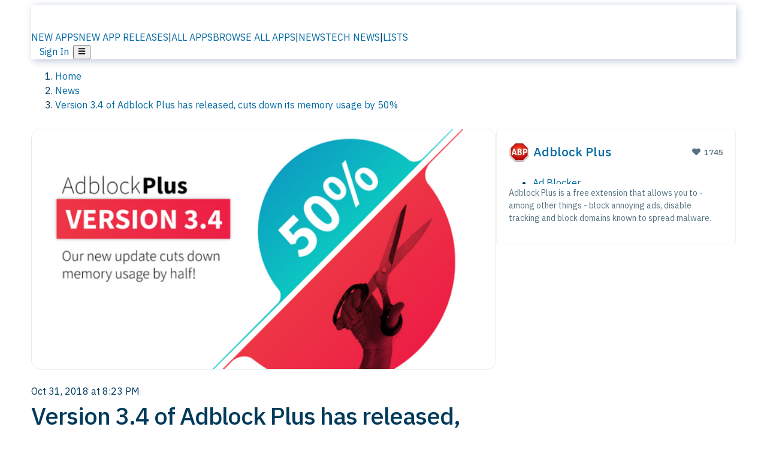

--- FILE ---
content_type: text/html; charset=utf-8
request_url: https://alternativeto.net/news/2018/10/version-3-4-of-adblock-plus-has-released-cuts-down-its-memory-usage-by-50-/
body_size: 17094
content:
<!DOCTYPE html><html lang="en" class="ibm_plex_sans_54463062-module__ecCCkG__className"><head><meta charSet="utf-8"/><meta name="viewport" content="width=device-width, initial-scale=1, maximum-scale=1, user-scalable=0"/><meta name="viewport" content="width=device-width, initial-scale=1"/><link rel="preload" href="/static/logo.svg" as="image"/><link rel="preload" as="image" imageSrcSet="https://d4.alternativeto.net/EChvRJ3GFs1yATaZHIzFi7DqOoU-TPw7Cq7eKsNb12I/rs:fill:1520:760:0/g:ce:0:0/YWJzOi8vZGlzdC9jb250ZW50L2Q1YjMyZjE1LWY4YzEtNGFjOC1iZmU2LWYxMDY5ZWMyNzRiZi5wbmc.png 2x"/><link rel="preload" as="image" imageSrcSet="https://d4.alternativeto.net/dP-YHUTzGvuxwt3u4pCrjkaytAmOuc6F564X4GoQy5o/rs:fit:70:70:0/g:ce:0:0/exar:1/YWJzOi8vZGlzdC9pY29ucy9hZGJsb2NrLXBsdXNfNjc1ODAucG5n.png 2x"/><link rel="stylesheet" href="/_next/static/chunks/ccfaf1859ddbd9af.css" data-precedence="next"/><link rel="stylesheet" href="/_next/static/chunks/698cea0bbd417040.css" data-precedence="next"/><link rel="stylesheet" href="/_next/static/chunks/42f7a110a083c6e5.css" data-precedence="next"/><link rel="stylesheet" href="/_next/static/chunks/b1e2b37974c3d51d.css" data-precedence="next"/><link rel="stylesheet" href="/_next/static/chunks/87b8feda8683cda0.css" data-precedence="next"/><link rel="preload" as="script" fetchPriority="low" href="/_next/static/chunks/d8de21169441f785.js"/><script src="/_next/static/chunks/bedb228ccc6d4474.js" async=""></script><script src="/_next/static/chunks/0578a83bd7997fb4.js" async=""></script><script src="/_next/static/chunks/968dcef7e9be7174.js" async=""></script><script src="/_next/static/chunks/608c8a9ab5f6edc1.js" async=""></script><script src="/_next/static/chunks/turbopack-bf699d37160c82cf.js" async=""></script><script src="/_next/static/chunks/5f3142d3839d23a7.js" async=""></script><script src="/_next/static/chunks/2cdb7b193a4c8f4d.js" async=""></script><script src="/_next/static/chunks/ea4e46393a89fea1.js" async=""></script><script src="/_next/static/chunks/b7f3e6fcc4086b27.js" async=""></script><script src="/_next/static/chunks/da2ee7ded4eea3f7.js" async=""></script><script src="/_next/static/chunks/79cf31564f609fd8.js" async=""></script><script src="/_next/static/chunks/b47d859bf85a836e.js" async=""></script><script src="/_next/static/chunks/10df4d4569c7f9ae.js" async=""></script><script src="/_next/static/chunks/ecd70d1166816bd5.js" async=""></script><script src="/_next/static/chunks/5d3cb634fff6cbcf.js" async=""></script><script src="/_next/static/chunks/67a87b50e13d501f.js" async=""></script><script src="/_next/static/chunks/69b58a0022b4d37c.js" async=""></script><script src="/_next/static/chunks/fac24e77e82ea7ea.js" async=""></script><script src="/_next/static/chunks/88866eba834b0c46.js" async=""></script><script src="/_next/static/chunks/97f2c9f61972c051.js" async=""></script><script src="/_next/static/chunks/3cfe608771fedf8a.js" async=""></script><script src="/_next/static/chunks/6cbbd653a37f5c75.js" async=""></script><script src="/_next/static/chunks/277cb752674c88ab.js" async=""></script><script src="/_next/static/chunks/ef644e693a7d8c20.js" async=""></script><script src="/_next/static/chunks/95e7d3c8ee79a107.js" async=""></script><link rel="preload" href="/static/error/A2_Error_Gray.png" as="image"/><link rel="preload" href="https://fundingchoicesmessages.google.com/i/pub-8332396259212490?ers=1" as="script"/><link rel="preload" href="https://www.googletagmanager.com/gtm.js?id=GTM-N56PL75" as="script"/><link rel="preload" href="/_next/static/chunks/ef3ffd79a901445a.js" as="script" fetchPriority="low"/><link rel="preload" href="/_next/static/chunks/74dfaf7ec73f1f6f.js" as="script" fetchPriority="low"/><meta name="next-size-adjust" content=""/><link rel="preconnect" href="https://www.googletagmanager.com"/><link rel="dns-prefetch" href="https://www.googletagmanager.com"/><link rel="dns-prefetch" href="https://d4.alternativeto.net"/><link rel="dns-prefetch" href="https://cdn.requestmetrics.com"/><link rel="dns-prefetch" href="https://cdn.apitiny.net"/><link rel="search" type="application/opensearchdescription+xml" href="/static/opensearch.xml" title="AlternativeTo"/><link rel="icon" href="/static/icons/a2/favicon.ico"/><link rel="icon" type="image/png" href="/static/icons/a2/favicon-32x32.png" sizes="32x32"/><link rel="icon" type="image/png" href="/static/icons/a2/favicon-16x16.png" sizes="16x16"/><link rel="mask-icon" href="/static/icons/a2/favicon.svg?v=1"/><link rel="manifest" href="/static/icons/a2/site.webmanifest"/><link rel="apple-touch-icon" href="/static/icons/a2/apple-touch-icon.png?v=1"/><link rel="apple-touch-icon" sizes="180x180" href="/static/icons/a2/apple-touch-icon.png?v=1"/><title>Version 3.4 of Adblock Plus has released, cuts down its memory usage by 50% | AlternativeTo</title><meta name="description" content="eyeo GmbH has released the latest version of Adblock Plus, 3.4. This release includes a refresh to..."/><meta name="robots" content="index, follow, max-image-preview:large"/><link rel="canonical" href="https://alternativeto.net/news/2018/10/version-3-4-of-adblock-plus-has-released-cuts-down-its-memory-usage-by-50-/"/><link rel="alternate" type="application/atom+xml" title="News RSS Feed" href="https://feed.alternativeto.net/news/all/"/><link rel="alternate" type="application/atom+xml" title="New App Releases" href="https://feed.alternativeto.net/releases/all"/><meta property="og:title" content="Version 3.4 of Adblock Plus has released, cuts down its memory usage by 50%"/><meta property="og:description" content="eyeo GmbH has released the latest version of Adblock Plus, 3.4. This release includes a refresh to..."/><meta property="og:url" content="https://alternativeto.net/news/2018/10/version-3-4-of-adblock-plus-has-released-cuts-down-its-memory-usage-by-50-/"/><meta property="og:site_name" content="AlternativeTo"/><meta property="og:locale" content="en_US"/><meta property="og:image" content="https://d4.alternativeto.net/QuAuMzoGVTM47lQ55cvabtR24kRG-lTmdFC14_FHGNw/rs:fill:760:380:0/g:ce:0:0/YWJzOi8vZGlzdC9jb250ZW50L2Q1YjMyZjE1LWY4YzEtNGFjOC1iZmU2LWYxMDY5ZWMyNzRiZi5wbmc.png"/><meta property="og:image:width" content="760"/><meta property="og:image:height" content="380"/><meta property="og:image:alt" content="Version 3.4 of Adblock Plus has released, cuts down its memory usage by 50%"/><meta property="og:type" content="website"/><meta name="twitter:card" content="summary_large_image"/><meta name="twitter:site" content="@AlternativeTo"/><meta name="twitter:title" content="Version 3.4 of Adblock Plus has released, cuts down its memory usage by 50%"/><meta name="twitter:description" content="eyeo GmbH has released the latest version of Adblock Plus, 3.4. This release includes a refresh to..."/><meta name="twitter:image" content="https://d4.alternativeto.net/QuAuMzoGVTM47lQ55cvabtR24kRG-lTmdFC14_FHGNw/rs:fill:760:380:0/g:ce:0:0/YWJzOi8vZGlzdC9jb250ZW50L2Q1YjMyZjE1LWY4YzEtNGFjOC1iZmU2LWYxMDY5ZWMyNzRiZi5wbmc.png"/><meta name="twitter:image:width" content="760"/><meta name="twitter:image:height" content="380"/><meta name="twitter:image:alt" content="Version 3.4 of Adblock Plus has released, cuts down its memory usage by 50%"/><link rel="preconnect" href="https://adservice.google.com"/><link rel="preconnect" href="https://googleads.g.doubleclick.net"/><link rel="preconnect" href="https://securepubads.g.doubleclick.net"/><link rel="preconnect" href="https://pagead2.googlesyndication.com"/><link rel="preconnect" href="https://tpc.googlesyndication.com"/><link rel="preconnect" href="https://www.gstatic.com"/><script id="consent-mode-defaults">
    window.dataLayer = window.dataLayer || [];
    function gtag(){dataLayer.push(arguments);} 

    // Default worldwide: allow basic analytics and ads (outside EEA/UK)
    gtag('consent', 'default', {
      ad_storage: 'granted',
      analytics_storage: 'granted',
      functionality_storage: 'granted',
      security_storage: 'granted',
      ad_user_data: 'granted',
      ad_personalization: 'granted',
      wait_for_update: 300
    });

    // Advanced consent mode signals
    gtag('set', 'url_passthrough', true);
    gtag('set', 'ads_data_redaction', true);

    // EEA + UK: require consent for ad-related purposes
    gtag('consent', 'default', {
      ad_storage: 'denied',
      ad_user_data: 'denied',
      ad_personalization: 'denied'
    }, {
      region: [
        'AT','BE','BG','HR','CY','CZ','DK','EE','FI','FR','DE','GR','HU','IE','IT','LV','LT','LU','MT','NL','PL','PT','RO','SK','SI','ES','SE','IS','LI','NO','UK'
      ]
    });
  </script><script src="/_next/static/chunks/a6dad97d9634a72d.js" noModule=""></script></head><body id="main-body"><noscript><iframe src="https://www.googletagmanager.com/ns.html?id=GTM-N56PL75" height="0" width="0" style="display:none;visibility:hidden"></iframe></noscript><style>#nprogress{pointer-events:none}#nprogress .bar{background:#29d;position:fixed;z-index:1600;top: 0;left:0;width:100%;height:3px}#nprogress .peg{display:block;position:absolute;right:0;width:100px;height:100%;box-shadow:0 0 10px #29d,0 0 5px #29d;opacity:1;-webkit-transform:rotate(3deg) translate(0px,-4px);-ms-transform:rotate(3deg) translate(0px,-4px);transform:rotate(3deg) translate(0px,-4px)}#nprogress .spinner{display:block;position:fixed;z-index:1600;top: 15px;right:15px}#nprogress .spinner-icon{width:18px;height:18px;box-sizing:border-box;border:2px solid transparent;border-top-color:#29d;border-left-color:#29d;border-radius:50%;-webkit-animation:nprogress-spinner 400ms linear infinite;animation:nprogress-spinner 400ms linear infinite}.nprogress-custom-parent{overflow:hidden;position:relative}.nprogress-custom-parent #nprogress .bar,.nprogress-custom-parent #nprogress .spinner{position:absolute}@-webkit-keyframes nprogress-spinner{0%{-webkit-transform:rotate(0deg)}100%{-webkit-transform:rotate(360deg)}}@keyframes nprogress-spinner{0%{transform:rotate(0deg)}100%{transform:rotate(360deg)}}</style><script>((a,b,c,d,e,f,g,h)=>{let i=document.documentElement,j=["light","dark"];function k(b){var c;(Array.isArray(a)?a:[a]).forEach(a=>{let c="class"===a,d=c&&f?e.map(a=>f[a]||a):e;c?(i.classList.remove(...d),i.classList.add(b)):i.setAttribute(a,b)}),c=b,h&&j.includes(c)&&(i.style.colorScheme=c)}if(d)k(d);else try{let a=localStorage.getItem(b)||c,d=g&&"system"===a?window.matchMedia("(prefers-color-scheme: dark)").matches?"dark":"light":a;k(d)}catch(a){}})("data-theme","theme","light",null,["light","dark"],null,false,true)</script><main id="mainContent" tabindex="-1" style="outline:none"><header class="flex justify-center sticky top-0 z-10 px-[calc(var(--bs-gutter-x)/2)] transition-all duration-200 linear " role="banner"><div class="w-full box-border flex bg-main-bg "><div data-testid="headerLinks" class="w-full xl:mt-4 xl:transition-all xl:duration-100 container wide-container"><div class="w-full bg-main-brand xl:rounded-t-2xl xl:rounded-2xl" style="box-shadow:3px 3px 12px rgba(90, 115, 163, 0.4)"><div class="grid grid-cols-[10%_58%_32%] md:grid-cols-[6%_48%_46%] lg:grid-cols-[22%_38%_40%] xl:grid-cols-[20%_36%_44%] gap-x-0 gap-y-0 items-center min-h-[58px] px-3 xl:px-3.5"><a class="!text-white/90 flex items-center hover:!text-white focus:!text-white focus:outline-none no-underline" title="Back to start page" href="/"><img alt="AlternativeTo Logo" loading="lazy" width="36" height="36" decoding="async" data-nimg="1" class="w-9 h-9" style="color:transparent" src="/static/a2_m.svg"/><img alt="AlternativeTo Logo Text" loading="lazy" width="168" height="0" decoding="async" data-nimg="1" class="hidden lg:block lg:w-[168px] lg:ml-2 h-auto" style="color:transparent" src="/static/logo-text.svg"/></a><span class="flex items-center justify-center leading-none"><nav class="flex items-center text-[82%] md:text-[84%] xl:text-[0.9em] mr-3"><a class="ml-1.5 !text-white/90 text-[0.9em] flex items-center bg-transparent border-none font-medium hover:!text-white focus:!text-white focus:outline-none max-w-[68px] md:max-w-none overflow-hidden text-ellipsis no-underline" href="/browse/new-apps/"><span class="md:hidden">NEW APPS</span><span class="hidden md:inline">NEW APP RELEASES</span></a><span class="ml-1.5 !text-white/90 text-[0.9em]">|</span><a class="ml-1.5 !text-white/90 text-[0.9em] flex items-center bg-transparent border-none font-medium hover:!text-white focus:!text-white focus:outline-none max-w-[68px] md:max-w-none overflow-hidden text-ellipsis no-underline" href="/browse/all/"><span class="md:hidden">ALL APPS</span><span class="hidden md:inline">BROWSE ALL APPS</span></a><span class="ml-1.5 !text-white/90 text-[0.9em]">|</span><a class="ml-1.5 !text-white/90 text-[0.9em] flex items-center bg-transparent border-none font-medium hover:!text-white focus:!text-white focus:outline-none max-w-[68px] md:max-w-none overflow-hidden text-ellipsis no-underline" href="/news/all/"><span class="md:hidden">NEWS</span><span class="hidden md:inline">TECH NEWS</span></a><span class="ml-1.5 !text-white/90 text-[0.9em] hidden xl:inline">|</span><a class="ml-1.5 !text-white/90 text-[0.9em] flex items-center bg-transparent border-none font-medium hover:!text-white focus:!text-white focus:outline-none max-w-[68px] md:max-w-none overflow-hidden text-ellipsis no-underline hidden xl:flex" href="/lists/">LISTS</a></nav></span><div class="flex justify-end items-center relative min-h-[40px] gap-2"><!--$!--><template data-dgst="BAILOUT_TO_CLIENT_SIDE_RENDERING"></template><!--/$--><span class="flex items-center [&amp;&gt;span]:ml-2 xl:[&amp;&gt;span]:ml-2 [&amp;_a]:!text-white/90 [&amp;_a]:font-medium [&amp;_a]:text-[0.9em] [&amp;_a:hover]:!text-white [&amp;_a]:no-underline [&amp;&gt;button]:ml-1 [&amp;&gt;button]:mr-1 xl:[&amp;&gt;button]:ml-2 xl:[&amp;&gt;button]:mr-2"><span class="HeaderUserMenu-module-scss-module__118e7q__authLinks"><a href="/api/auth/login">Sign In</a></span><span><button class="items-center font-medium rounded-md transition-all !leading-none flex p-0 bg-transparent text-brand-light8 relative text-[1.1em] hover:bg-transparent hover:[&amp;&gt;svg]:text-white w-full justify-center" aria-label="Open page menu"><svg stroke="currentColor" fill="currentColor" stroke-width="0" viewBox="0 0 448 512" height="1em" width="1em" xmlns="http://www.w3.org/2000/svg"><path d="M16 132h416c8.837 0 16-7.163 16-16V76c0-8.837-7.163-16-16-16H16C7.163 60 0 67.163 0 76v40c0 8.837 7.163 16 16 16zm0 160h416c8.837 0 16-7.163 16-16v-40c0-8.837-7.163-16-16-16H16c-8.837 0-16 7.163-16 16v40c0 8.837 7.163 16 16 16zm0 160h416c8.837 0 16-7.163 16-16v-40c0-8.837-7.163-16-16-16H16c-8.837 0-16 7.163-16 16v40c0 8.837 7.163 16 16 16z"></path></svg></button></span></span></div></div></div></div></div></header><script type="application/ld+json">{"@context":"https://schema.org","@type":"NewsArticle","headline":"Version 3.4 of Adblock Plus has released, cuts down its memory usage by 50%","image":["https://d4.alternativeto.net/EChvRJ3GFs1yATaZHIzFi7DqOoU-TPw7Cq7eKsNb12I/rs:fill:1520:760:0/g:ce:0:0/YWJzOi8vZGlzdC9jb250ZW50L2Q1YjMyZjE1LWY4YzEtNGFjOC1iZmU2LWYxMDY5ZWMyNzRiZi5wbmc.png"],"datePublished":"2018-10-31T20:23:29Z","dateModified":"2018-10-31T20:23:29Z","author":{"@type":"Person","name":"Ian Dorfman"},"publisher":{"@type":"Organization","name":"AlternativeTo","url":"https://alternativeto.net","logo":{"@type":"ImageObject","url":"https://alternativeto.net/static/icons/a2/android-chrome-512x512.png"}},"description":"eyeo GmbH has released the latest version of Adblock Plus, 3.4. This release includes a refresh to the user interface and an average 50% reduction in system mem","mainEntityOfPage":{"@type":"WebPage","@id":"https://alternativeto.net/news/2018/10/version-3-4-of-adblock-plus-has-released-cuts-down-its-memory-usage-by-50-/"}}</script><div class="main-wrapper"><div class="main-wrapper"><div class="bg-[var(--brandLight7)] py-[0.35em] !text-[var(--introBoxMeta)] border-r border-l border-[var(--gray200)] bg-[var(--mainBg)] pt-[0.5em] pb-0 pl-0 pr-0 !border-0 wrapper"><div class="container"><nav aria-label="Breadcrumb" class="relative flex"><ol itemScope="" itemType="https://schema.org/BreadcrumbList"><li itemScope="" itemProp="itemListElement" itemType="https://schema.org/ListItem" class="inline mr-[0.3em] text-[0.85em] max-md:text-[0.8em] max-md:leading-[1.8em] after:content-[&#x27;►&#x27;] after:ml-[0.5em] after:text-[0.66em] after:relative after:-top-[1px] after:opacity-70 last:after:hidden [&amp;_a]:text-inherit"><a class="!text-[var(--introBoxMeta)]" title="Home" itemProp="item" href="/"><span itemProp="name">Home</span></a><meta itemProp="position" content="1"/></li><li itemScope="" itemProp="itemListElement" itemType="https://schema.org/ListItem" class="inline mr-[0.3em] text-[0.85em] max-md:text-[0.8em] max-md:leading-[1.8em] after:content-[&#x27;►&#x27;] after:ml-[0.5em] after:text-[0.66em] after:relative after:-top-[1px] after:opacity-70 last:after:hidden [&amp;_a]:text-inherit"><a title="News" itemProp="item" class="!text-[var(--introBoxMeta)]" href="/news/all/"><span translate="no" itemProp="name">News</span></a><meta itemProp="position" content="2"/></li><li itemScope="" itemProp="itemListElement" itemType="https://schema.org/ListItem" class="inline mr-[0.3em] text-[0.85em] max-md:text-[0.8em] max-md:leading-[1.8em] after:content-[&#x27;►&#x27;] after:ml-[0.5em] after:text-[0.66em] after:relative after:-top-[1px] after:opacity-70 last:after:hidden [&amp;_a]:text-inherit"><a title="Version 3.4 of Adblock Plus has released, cuts down its memory usage by 50%" itemProp="item" class="!text-[var(--introBoxMeta)]" href="https://alternativeto.net/news/2018/10/version-3-4-of-adblock-plus-has-released-cuts-down-its-memory-usage-by-50-/"><span translate="no" itemProp="name">Version 3.4 of Adblock Plus has released, cuts down its memory usage by 50%</span></a><meta itemProp="position" content="3"/></li></ol></nav></div></div><div class="container NewsItemContent-module-scss-module__NpCXWW__container"><div class="NewsItemContent-module-scss-module__NpCXWW__newsItem"><div class="NewsItemContent-module-scss-module__NpCXWW__main"><img src="https://d4.alternativeto.net/QuAuMzoGVTM47lQ55cvabtR24kRG-lTmdFC14_FHGNw/rs:fill:760:380:0/g:ce:0:0/YWJzOi8vZGlzdC9jb250ZW50L2Q1YjMyZjE1LWY4YzEtNGFjOC1iZmU2LWYxMDY5ZWMyNzRiZi5wbmc.png" alt="Version 3.4 of Adblock Plus has released, cuts down its memory usage by 50%" style="border-radius:16px;border:1px solid var(--brandLight4);width:100%;height:auto;object-fit:cover" srcSet="https://d4.alternativeto.net/EChvRJ3GFs1yATaZHIzFi7DqOoU-TPw7Cq7eKsNb12I/rs:fill:1520:760:0/g:ce:0:0/YWJzOi8vZGlzdC9jb250ZW50L2Q1YjMyZjE1LWY4YzEtNGFjOC1iZmU2LWYxMDY5ZWMyNzRiZi5wbmc.png 2x" loading="eager" width="760" height="380"/><div class="spacer-3"></div><time data-testid="formatted-date" title="Wed Oct 31 2018 20:23:29 GMT+0000 (Coordinated Universal Time)" dateTime="2018-10-31T20:23:29.000Z">Oct 31, 2018 at 8:23 PM</time> <h1 translate="no" class="Heading-module-scss-module__br2CUG__h1">Version 3.4 of Adblock Plus has released, cuts down its memory usage by 50%</h1><div class="spacer-2"></div><div class="md_News"><p>eyeo GmbH has released the latest version of Adblock Plus, 3.4. This release includes a refresh to the user interface and an average 50% reduction in system memory usage.</p>
<p>The new UI removes the social media icons that could be clicked to visit Adblock Plus&#x27;s social media pages, as well as the total number of ads blocked in total. It adds a list of blocked items on any given webpage versus the page&#x27;s total number of items, and also gives a simple toggle for disabling ad blocking on a per-site basis.</p>
<p><a translate="no" href="https://www.ghacks.net/2018/10/31/adblock-plus-3-4-promises-50-memory-use-reduction/" rel="noreferrer nofollow ugc" target="_blank">According to a test by Martin Brinkmann of gHacks</a>, however, Adblock Plus still uses more system memory than <a translate="no" href="/software/ublock-origin/">uBlock Origin</a> even after being updated to version 3.4.</p>
<p>Adblock Plus 3.4 is <a translate="no" href="https://adblockplus.org/en/download" rel="noreferrer nofollow ugc" target="_blank">available</a> on <a translate="no" href="/software/google-chrome/">Google Chrome</a>, <a translate="no" href="/software/firefox/">Mozilla Firefox</a>, and <a translate="no" href="/software/opera/">Opera</a>, but not yet on <a translate="no" href="/software/internet-explorer/">Internet Explorer</a>, <a translate="no" href="/software/microsoft-edge/">Microsoft Edge</a>, or <a translate="no" href="/software/safari/">Safari</a>.</p>
<p>Further coverage:
<a translate="no" href="https://adblockplus.org/blog/introducing-the-new-adblock-plus-34-50-reduction-in-memory-usage-and-a-fresh-lick-of-paint" rel="noreferrer nofollow ugc" target="_blank">Adblock Plus blog</a>
<a translate="no" href="https://www.ghacks.net/2018/10/31/adblock-plus-3-4-promises-50-memory-use-reduction/" rel="noreferrer nofollow ugc" target="_blank">gHacks Tech News</a>
<a translate="no" href="https://venturebeat.com/2018/10/31/adblock-plus-update-reduces-memory-usage-by-50/" rel="noreferrer nofollow ugc" target="_blank">VentureBeat</a></p></div><div class="spacer-2"></div><p class="meta"><time data-testid="formatted-date" title="Wed Oct 31 2018 20:23:29 GMT+0000 (Coordinated Universal Time)" dateTime="2018-10-31T20:23:29.000Z">Oct 31, 2018</time> by<!-- --> <span><span class="inline-flex items-center"><a translate="no" class="profile-link inline-flex items-center" href="/u/iandorfman/">Ian Dorfman</a></span></span></p><div class="spacer-2"></div><div data-testid="lower-meta" class="NewsMeta-module-scss-module__vCUZgG__newsMeta"></div><div class="spacer-4"></div><div class="NewsMeta-module-scss-module__vCUZgG__newsMeta"><!--$!--><template data-dgst="BAILOUT_TO_CLIENT_SIDE_RENDERING"></template><!--/$--></div><div class="spacer-4"></div><div class="NewsItemContent-module-scss-module__NpCXWW__relatedMeta meta">MORE ABOUT:<!-- --> <a style="margin-right:10px" href="/news/tag/ad-blocking/">#<!-- -->Ad Blockers</a><a style="margin-right:10px" href="/news/tag/privacy-tools/">#<!-- -->Privacy Tools</a><a style="margin-right:10px" href="/software/adblock-plus/news/">#<!-- -->Adblock Plus</a></div><div class="spacer-4"></div></div><div class="NewsItemContent-module-scss-module__NpCXWW__sidebar"><div class="AppItemBox-module-scss-module__tNDydG__miniApp appItemBox"><div class="AppItemBox-module-scss-module__tNDydG__iconName"><img data-testid="icon-Adblock Plus" src="https://d4.alternativeto.net/7IaULmgVRG7PkOrjcLdGmer3lv3iPZ_HkscQyAZEBTw/rs:fit:40:40:0/g:ce:0:0/exar:1/YWJzOi8vZGlzdC9pY29ucy9hZGJsb2NrLXBsdXNfNjc1ODAucG5n.png" alt="Adblock Plus icon" style="margin-right:6px;aspect-ratio:1 / 1" srcSet="https://d4.alternativeto.net/dP-YHUTzGvuxwt3u4pCrjkaytAmOuc6F564X4GoQy5o/rs:fit:70:70:0/g:ce:0:0/exar:1/YWJzOi8vZGlzdC9pY29ucy9hZGJsb2NrLXBsdXNfNjc1ODAucG5n.png 2x" loading="eager" class="aspect-square w-[32px] h-[32px]"/><a translate="no" class="AppItemBox-module-scss-module__tNDydG__appName" href="/software/adblock-plus/about/">Adblock Plus</a><div class="AppItemBox-module-scss-module__tNDydG__heart f-center"><svg stroke="currentColor" fill="currentColor" stroke-width="0" viewBox="0 0 512 512" height="1em" width="1em" xmlns="http://www.w3.org/2000/svg"><path d="M462.3 62.6C407.5 15.9 326 24.3 275.7 76.2L256 96.5l-19.7-20.3C186.1 24.3 104.5 15.9 49.7 62.6c-62.8 53.6-66.1 149.8-9.9 207.9l193.5 199.8c12.5 12.9 32.8 12.9 45.3 0l193.5-199.8c56.3-58.1 53-154.3-9.8-207.9z"></path></svg>  <!-- -->1745</div></div><div class="spacer-1"></div><div class="BadgeRow-module-scss-module__o_ZNEq__badgeRow" style="max-height:30px"><div class="BadgeRow-module-scss-module__o_ZNEq__content"><ul class="flex gap-1 flex-wrap" data-testid="lp-row"><li class="list-none"><a class="inline-flex items-center rounded ring-1 ring-inset ring-black/[0.04] text-xs px-1.5 py-0.5 h-5 [&amp;&gt;svg]:mr-1 [&amp;&gt;svg]:text-[var(--introBoxMeta)] bg-[var(--brandLight3)] text-[var(--linkColor)] cursor-pointer" href="/category/browsers/ad-blocking/">Ad Blocker</a></li><li class="list-none"><span class="inline-flex items-center rounded ring-1 ring-inset ring-black/[0.04] text-xs px-1.5 py-0.5 h-5 [&amp;&gt;svg]:mr-1 text-[var(--positiveGreenerDark)] bg-[var(--positiveGreenerLight)] [&amp;&gt;svg]:text-[var(--positiveGreener)] cursor-default">Freemium</span></li><li class="list-none"><span class="inline-flex items-center rounded ring-1 ring-inset ring-black/[0.04] text-xs px-1.5 py-0.5 h-5 [&amp;&gt;svg]:mr-1 text-[var(--positiveGreenerDark)] bg-[var(--positiveGreenerLight)] [&amp;&gt;svg]:text-[var(--positiveGreener)] cursor-default">Open Source<!-- --> </span></li></ul></div><ul style="left:0" class="BadgeRow-module-scss-module__o_ZNEq__expand"><li><span>...</span></li></ul></div><div class="AppItemBox-module-scss-module__tNDydG__desc meta"><div><p>Adblock Plus is a free extension that allows you to - among other things - block annoying ads, disable tracking and block domains known to spread malware.</p></div></div><div class="spacer-1"></div></div><div class="spacer-4"></div><div style="display:flex;justify-content:center"><div data-testid="adsense-wrapper" data-slot-id="6682262760" data-placement="NewsSidebar" class="flex items-center justify-center AdsenseAd-module-scss-module__6YBNDG__adRectangle" style="background-color:transparent"><!--$!--><template data-dgst="BAILOUT_TO_CLIENT_SIDE_RENDERING"></template><!--/$--></div></div><div class="spacer-2"></div><div class="NewsItemContent-module-scss-module__NpCXWW__sourceLinks"><h4 translate="no" class="Heading-module-scss-module__br2CUG__h4">Related news</h4><ul><li><div class="NewsFeedItem-module-scss-module__DLC9HW__newsItemWrapper"><div class="NewsFeedItem-module-scss-module__DLC9HW__newsItemLink"><div class="flex mt-1 text-xs uppercase text-gray-400"> <a title="uBlock Origin info, reviews and features" class="text-blue-600 font-medium hover:underline" href="/software/ublock-origin/about/">uBlock Origin</a><span>   </span><time data-testid="formatted-date" title="Tue Aug 06 2024 17:39:33 GMT+0000 (Coordinated Universal Time)" dateTime="2024-08-06T17:39:33.092Z">Aug 6, 2024</time><span>   </span><span class="f-center hidden md:inline-block ml-1 align-middle" style="margin-left:4px"><svg stroke="currentColor" fill="currentColor" stroke-width="0" viewBox="0 0 512 512" class="text-gray-400" height="1em" width="1em" xmlns="http://www.w3.org/2000/svg"><path d="M256 32C114.6 32 0 125.1 0 240c0 49.6 21.4 95 57 130.7C44.5 421.1 2.7 466 2.2 466.5c-2.2 2.3-2.8 5.7-1.5 8.7S4.8 480 8 480c66.3 0 116-31.8 140.6-51.4 32.7 12.3 69 19.4 107.4 19.4 141.4 0 256-93.1 256-208S397.4 32 256 32z"></path></svg></span></div><span><a href="/news/2024/8/chrome-warns-users-to-replace-ublock-origin-before-manifest-v2-extensions-are-disabled/"> <!-- -->Chrome warns users to replace uBlock Origin before Manifest V2 extensions are disabled</a></span></div></div></li></ul></div><div class="spacer-2"></div><div class="meta f-end"><a style="margin-left:10px" class="no-link-color" href="/software/adblock-plus/news/">All news about <!-- -->Adblock Plus<!-- --> »</a></div></div></div><div class="spacer-6"></div><div style="display:block"><div class="Box-module-scss-module__vptFpa__box Box-module-scss-module__vptFpa__noDataBox commonBoxList"><svg stroke="currentColor" fill="currentColor" stroke-width="0" viewBox="0 0 512 512" height="1em" width="1em" xmlns="http://www.w3.org/2000/svg"><path d="M448 0H64C28.7 0 0 28.7 0 64v288c0 35.3 28.7 64 64 64h96v84c0 7.1 5.8 12 12 12 2.4 0 4.9-.7 7.1-2.4L304 416h144c35.3 0 64-28.7 64-64V64c0-35.3-28.7-64-64-64zm16 352c0 8.8-7.2 16-16 16H288l-12.8 9.6L208 428v-60H64c-8.8 0-16-7.2-16-16V64c0-8.8 7.2-16 16-16h384c8.8 0 16 7.2 16 16v288z"></path></svg><div>No comments so far, maybe you want to be first?</div></div></div><div class="flex gap-3 relative py-2 opacity-40 hover:opacity-100 focus-within:opacity-100"><div class="flex-shrink-0 "><div aria-label="Guest" style="border-radius:9999px"><div class="UserAvatar-module-scss-module__ZiwqLW__innerAvatar" style="display:flex;align-items:center;justify-content:center;background-color:#8a497a;font-size:16.666666666666668px;width:40px;height:40px">Gu</div></div></div><div class="flex-grow"><div class="rounded-3xl w-full relative bg-cta-lightest border border-border !border-cta-main shadow-sm transition-all duration-200 p-0"><div class="space-y-3 p-0"><textarea class="w-full block appearance-none rounded-3xl !bg-cta-lightest !border-cta-main placeholder-cta-main placeholder-muted-foreground/60 resize-none transition-all duration-200 leading-relaxed overflow-hidden px-4 py-1.5 h-9" placeholder="Post a comment..."></textarea></div></div></div></div><div class="spacer-6"></div></div></div></div><!--$--><!--/$--></main><footer class="Footer-module-scss-module__-TkEBW__footer site-footer"><div class="container"><img class="Footer-module-scss-module__-TkEBW__footerLogo" src="/static/logo.svg" alt="AlternativeTo"/><div class="sidebar-layout"><div class="Footer-module-scss-module__-TkEBW__sidebarLayoutArea" data-align="main" data-priority="1"><p>AlternativeTo is a free service that helps you find better alternatives to the products you love and hate.</p><p>The site is made by<!-- --> <a href="/user/ola/">Ola</a> <!-- -->and<!-- --> <a href="/user/markus/">Markus</a> <!-- -->in Sweden, with a lot of help from our friends and colleagues in Italy, Finland, USA, Colombia, Philippines, France and contributors from all over the world. That&#x27;s right, all the lists of alternatives are crowd-sourced, and that&#x27;s what makes the data powerful and relevant.</p><p>Feel free to send us your questions and feedback at<!-- --> <a href="mailto:hello@alternativeto.net">hello@alternativeto.net</a>, on our <a href="https://discord.gg/VS45yNS">Discord</a> or on social media.</p><p>Follow us on <a href="https://twitter.com/alternativeto">X</a>,<!-- --> <a rel="me" href="https://mas.to/@alternativeto">Mastodon</a> <!-- -->,<!-- --> <a href="https://bsky.app/profile/alternativeto.net">Bluesky</a> <!-- -->or<!-- --> <a href="https://www.instagram.com/alternativetonet/">Instagram</a>. © 27 Kilobyte AB</p><div class="spacer-2"></div><div style="font-size:0.7em">Build: <!-- -->Docker_20260120.7<!-- --> | Version: <!-- -->app-router<!-- --> <!-- --> <!-- -->.</div><div class="spacer-1"></div></div><div class="Footer-module-scss-module__-TkEBW__sidebarLayoutArea" data-align="side" data-priority="2"><ul class="Footer-module-scss-module__-TkEBW__footerMenu"><li><a href="/faq/">FAQ</a></li><li><a href="/about/privacy/">Privacy Policy</a></li><li><a href="/about/cookie-policy/">Cookie Policy</a></li><li><a href="/about/">About AlternativeTo</a></li></ul></div></div></div></footer><section class="Toastify" id="top-right" aria-live="polite" aria-atomic="false" aria-relevant="additions text" aria-label="Notifications Alt+T"></section><section class="Toastify" id="top-left" aria-live="polite" aria-atomic="false" aria-relevant="additions text" aria-label="Notifications Alt+T"></section><section class="Toastify" id="top-center" aria-live="polite" aria-atomic="false" aria-relevant="additions text" aria-label="Notifications Alt+T"></section><section class="Toastify" id="bottom-right" aria-live="polite" aria-atomic="false" aria-relevant="additions text" aria-label="Notifications Alt+T"></section><section class="Toastify" id="bottom-left" aria-live="polite" aria-atomic="false" aria-relevant="additions text" aria-label="Notifications Alt+T"></section><section class="Toastify" id="bottom-center" aria-live="polite" aria-atomic="false" aria-relevant="additions text" aria-label="Notifications Alt+T"></section><script src="/_next/static/chunks/d8de21169441f785.js" id="_R_" async=""></script><script>(self.__next_f=self.__next_f||[]).push([0])</script><script>self.__next_f.push([1,"1:\"$Sreact.fragment\"\n3:I[596132,[\"/_next/static/chunks/5f3142d3839d23a7.js\",\"/_next/static/chunks/2cdb7b193a4c8f4d.js\"],\"default\"]\n4:I[818454,[\"/_next/static/chunks/5f3142d3839d23a7.js\",\"/_next/static/chunks/2cdb7b193a4c8f4d.js\"],\"default\"]\n6:I[234477,[\"/_next/static/chunks/5f3142d3839d23a7.js\",\"/_next/static/chunks/2cdb7b193a4c8f4d.js\"],\"OutletBoundary\"]\n8:I[234477,[\"/_next/static/chunks/5f3142d3839d23a7.js\",\"/_next/static/chunks/2cdb7b193a4c8f4d.js\"],\"ViewportBoundary\"]\na:I[234477,[\"/_next/static/chunks/5f3142d3839d23a7.js\",\"/_next/static/chunks/2cdb7b193a4c8f4d.js\"],\"MetadataBoundary\"]\nc:I[891967,[\"/_next/static/chunks/5f3142d3839d23a7.js\",\"/_next/static/chunks/2cdb7b193a4c8f4d.js\"],\"default\"]\ne:I[911862,[\"/_next/static/chunks/ea4e46393a89fea1.js\",\"/_next/static/chunks/b7f3e6fcc4086b27.js\",\"/_next/static/chunks/da2ee7ded4eea3f7.js\",\"/_next/static/chunks/79cf31564f609fd8.js\",\"/_next/static/chunks/b47d859bf85a836e.js\",\"/_next/static/chunks/10df4d4569c7f9ae.js\",\"/_next/static/chunks/ecd70d1166816bd5.js\",\"/_next/static/chunks/5d3cb634fff6cbcf.js\",\"/_next/static/chunks/67a87b50e13d501f.js\",\"/_next/static/chunks/69b58a0022b4d37c.js\",\"/_next/static/chunks/fac24e77e82ea7ea.js\"],\"default\"]\nf:I[332600,[\"/_next/static/chunks/ea4e46393a89fea1.js\",\"/_next/static/chunks/b7f3e6fcc4086b27.js\",\"/_next/static/chunks/da2ee7ded4eea3f7.js\",\"/_next/static/chunks/79cf31564f609fd8.js\",\"/_next/static/chunks/b47d859bf85a836e.js\",\"/_next/static/chunks/10df4d4569c7f9ae.js\",\"/_next/static/chunks/ecd70d1166816bd5.js\",\"/_next/static/chunks/5d3cb634fff6cbcf.js\",\"/_next/static/chunks/67a87b50e13d501f.js\",\"/_next/static/chunks/69b58a0022b4d37c.js\",\"/_next/static/chunks/fac24e77e82ea7ea.js\"],\"default\"]\n10:I[442756,[\"/_next/static/chunks/ea4e46393a89fea1.js\",\"/_next/static/chunks/b7f3e6fcc4086b27.js\",\"/_next/static/chunks/da2ee7ded4eea3f7.js\",\"/_next/static/chunks/79cf31564f609fd8.js\",\"/_next/static/chunks/b47d859bf85a836e.js\",\"/_next/static/chunks/10df4d4569c7f9ae.js\",\"/_next/static/chunks/ecd70d1166816bd5.js\",\"/_next/static/chunks/5d3cb634fff6cbcf.js\",\"/_next/static/chunks/67a87b50e13d501f.js\",\"/_next/static/chunks/69b58a0022b4d37c.js\",\"/_next/static/chunks/fac24e77e82ea7ea.js\"],\"default\"]\n11:I[1574,[\"/_next/static/chunks/ea4e46393a89fea1.js\",\"/_next/static/chunks/b7f3e6fcc4086b27.js\",\"/_next/static/chunks/da2ee7ded4eea3f7.js\",\"/_next/static/chunks/79cf31564f609fd8.js\",\"/_next/static/chunks/b47d859bf85a836e.js\",\"/_next/static/chunks/10df4d4569c7f9ae.js\",\"/_next/static/chunks/ecd70d1166816bd5.js\",\"/_next/static/chunks/5d3cb634fff6cbcf.js\",\"/_next/static/chunks/67a87b50e13d501f.js\",\"/_next/static/chunks/69b58a0022b4d37c.js\",\"/_next/static/chunks/fac24e77e82ea7ea.js\"],\"default\"]\n12:I[180829,[\"/_next/static/chunks/ea4e46393a89fea1.js\",\"/_next/static/chunks/b7f3e6fcc4086b27.js\",\"/_next/static/chunks/da2ee7ded4eea3f7.js\",\"/_next/static/chunks/79cf31564f609fd8.js\",\"/_next/static/chunks/b47d859bf85a836e.js\",\"/_next/static/chunks/10df4d4569c7f9ae.js\",\"/_next/static/chunks/ecd70d1166816bd5.js\",\"/_next/static/chunks/5d3cb634fff6cbcf.js\",\"/_next/static/chunks/67a87b50e13d501f.js\",\"/_next/static/chunks/69b58a0022b4d37c.js\",\"/_next/static/chunks/fac24e77e82ea7ea.js\"],\"RootContextProvider\"]\n13:I[150172,[\"/_next/static/chunks/ea4e46393a89fea1.js\",\"/_next/static/chunks/b7f3e6fcc4086b27.js\",\"/_next/static/chunks/da2ee7ded4eea3f7.js\",\"/_next/static/chunks/79cf31564f609fd8.js\",\"/_next/static/chunks/b47d859bf85a836e.js\",\"/_next/static/chunks/10df4d4569c7f9ae.js\",\"/_next/static/chunks/ecd70d1166816bd5.js\",\"/_next/static/chunks/5d3cb634fff6cbcf.js\",\"/_next/static/chunks/67a87b50e13d501f.js\",\"/_next/static/chunks/69b58a0022b4d37c.js\",\"/_next/static/chunks/fac24e77e82ea7ea.js\"],\"ThemeProviderWrapper\"]\n14:I[279026,[\"/_next/static/chunks/ea4e46393a89fea1.js\",\"/_next/static/chunks/b7f3e6fcc4086b27.js\",\"/_next/static/chunks/da2ee7ded4eea3f7.js\",\"/_next/static/chunks/79cf31564f609fd8.js\",\"/_next/static/chunks/b47d859bf85a836e.js\",\"/_next/static/chunks/10df4d4569c7f9ae.js\",\"/_next/static/chunks/ecd70d1166816bd5.js\",\"/_next/static/chunks/5d3cb634fff6cbcf.js\",\"/_next/static/chunks/67"])</script><script>self.__next_f.push([1,"a87b50e13d501f.js\",\"/_next/static/chunks/69b58a0022b4d37c.js\",\"/_next/static/chunks/fac24e77e82ea7ea.js\"],\"\"]\n15:I[614290,[\"/_next/static/chunks/ea4e46393a89fea1.js\",\"/_next/static/chunks/b7f3e6fcc4086b27.js\",\"/_next/static/chunks/da2ee7ded4eea3f7.js\",\"/_next/static/chunks/79cf31564f609fd8.js\",\"/_next/static/chunks/b47d859bf85a836e.js\",\"/_next/static/chunks/10df4d4569c7f9ae.js\",\"/_next/static/chunks/ecd70d1166816bd5.js\",\"/_next/static/chunks/5d3cb634fff6cbcf.js\",\"/_next/static/chunks/67a87b50e13d501f.js\",\"/_next/static/chunks/69b58a0022b4d37c.js\",\"/_next/static/chunks/fac24e77e82ea7ea.js\"],\"default\"]\n16:I[94843,[\"/_next/static/chunks/ea4e46393a89fea1.js\",\"/_next/static/chunks/b7f3e6fcc4086b27.js\",\"/_next/static/chunks/da2ee7ded4eea3f7.js\",\"/_next/static/chunks/79cf31564f609fd8.js\",\"/_next/static/chunks/b47d859bf85a836e.js\",\"/_next/static/chunks/10df4d4569c7f9ae.js\",\"/_next/static/chunks/ecd70d1166816bd5.js\",\"/_next/static/chunks/5d3cb634fff6cbcf.js\",\"/_next/static/chunks/67a87b50e13d501f.js\",\"/_next/static/chunks/69b58a0022b4d37c.js\",\"/_next/static/chunks/fac24e77e82ea7ea.js\"],\"default\"]\n17:I[408821,[\"/_next/static/chunks/ea4e46393a89fea1.js\",\"/_next/static/chunks/b7f3e6fcc4086b27.js\",\"/_next/static/chunks/da2ee7ded4eea3f7.js\",\"/_next/static/chunks/79cf31564f609fd8.js\",\"/_next/static/chunks/b47d859bf85a836e.js\",\"/_next/static/chunks/10df4d4569c7f9ae.js\",\"/_next/static/chunks/ecd70d1166816bd5.js\",\"/_next/static/chunks/5d3cb634fff6cbcf.js\",\"/_next/static/chunks/67a87b50e13d501f.js\",\"/_next/static/chunks/69b58a0022b4d37c.js\",\"/_next/static/chunks/fac24e77e82ea7ea.js\",\"/_next/static/chunks/88866eba834b0c46.js\"],\"default\"]\n24:I[400568,[\"/_next/static/chunks/ea4e46393a89fea1.js\",\"/_next/static/chunks/b7f3e6fcc4086b27.js\",\"/_next/static/chunks/da2ee7ded4eea3f7.js\",\"/_next/static/chunks/79cf31564f609fd8.js\",\"/_next/static/chunks/b47d859bf85a836e.js\",\"/_next/static/chunks/10df4d4569c7f9ae.js\",\"/_next/static/chunks/ecd70d1166816bd5.js\",\"/_next/static/chunks/5d3cb634fff6cbcf.js\",\"/_next/static/chunks/67a87b50e13d501f.js\",\"/_next/static/chunks/69b58a0022b4d37c.js\",\"/_next/static/chunks/fac24e77e82ea7ea.js\"],\"\"]\n25:I[420384,[\"/_next/static/chunks/ea4e46393a89fea1.js\",\"/_next/static/chunks/b7f3e6fcc4086b27.js\",\"/_next/static/chunks/da2ee7ded4eea3f7.js\",\"/_next/static/chunks/79cf31564f609fd8.js\",\"/_next/static/chunks/b47d859bf85a836e.js\",\"/_next/static/chunks/10df4d4569c7f9ae.js\",\"/_next/static/chunks/ecd70d1166816bd5.js\",\"/_next/static/chunks/5d3cb634fff6cbcf.js\",\"/_next/static/chunks/67a87b50e13d501f.js\",\"/_next/static/chunks/69b58a0022b4d37c.js\",\"/_next/static/chunks/fac24e77e82ea7ea.js\"],\"default\"]\n26:I[494804,[\"/_next/static/chunks/ea4e46393a89fea1.js\",\"/_next/static/chunks/b7f3e6fcc4086b27.js\",\"/_next/static/chunks/da2ee7ded4eea3f7.js\",\"/_next/static/chunks/79cf31564f609fd8.js\",\"/_next/static/chunks/b47d859bf85a836e.js\",\"/_next/static/chunks/10df4d4569c7f9ae.js\",\"/_next/static/chunks/ecd70d1166816bd5.js\",\"/_next/static/chunks/5d3cb634fff6cbcf.js\",\"/_next/static/chunks/67a87b50e13d501f.js\",\"/_next/static/chunks/69b58a0022b4d37c.js\",\"/_next/static/chunks/fac24e77e82ea7ea.js\"],\"GoogleTagManager\"]\n:HL[\"/_next/static/chunks/ccfaf1859ddbd9af.css\",\"style\"]\n:HL[\"/_next/static/chunks/698cea0bbd417040.css\",\"style\"]\n:HL[\"/_next/static/chunks/42f7a110a083c6e5.css\",\"style\"]\n:HL[\"/_next/static/media/03fc1b4a8d284b5e-s.p.af4fcd24.woff2\",\"font\",{\"crossOrigin\":\"\",\"type\":\"font/woff2\"}]\n:HL[\"/_next/static/chunks/b1e2b37974c3d51d.css\",\"style\"]\n:HL[\"/_next/static/chunks/87b8feda8683cda0.css\",\"style\"]\n:HL[\"/static/logo.svg\",\"image\"]\n:HL[\"/static/error/A2_Error_Gray.png\",\"image\"]\n"])</script><script>self.__next_f.push([1,"0:{\"P\":null,\"b\":\"2r5HuqMInKLNp2rCqaayf\",\"c\":[\"\",\"news\",\"2018\",\"10\",\"version-3-4-of-adblock-plus-has-released-cuts-down-its-memory-usage-by-50-\",\"\"],\"q\":\"\",\"i\":false,\"f\":[[[\"\",{\"children\":[\"news\",{\"children\":[[\"year\",\"2018\",\"d\"],{\"children\":[[\"month\",\"10\",\"d\"],{\"children\":[[\"title\",\"version-3-4-of-adblock-plus-has-released-cuts-down-its-memory-usage-by-50-\",\"d\"],{\"children\":[\"__PAGE__\",{}]}]}]}]}]},\"$undefined\",\"$undefined\",true],[[\"$\",\"$1\",\"c\",{\"children\":[[[\"$\",\"link\",\"0\",{\"rel\":\"stylesheet\",\"href\":\"/_next/static/chunks/ccfaf1859ddbd9af.css\",\"precedence\":\"next\",\"crossOrigin\":\"$undefined\",\"nonce\":\"$undefined\"}],[\"$\",\"link\",\"1\",{\"rel\":\"stylesheet\",\"href\":\"/_next/static/chunks/698cea0bbd417040.css\",\"precedence\":\"next\",\"crossOrigin\":\"$undefined\",\"nonce\":\"$undefined\"}],[\"$\",\"link\",\"2\",{\"rel\":\"stylesheet\",\"href\":\"/_next/static/chunks/42f7a110a083c6e5.css\",\"precedence\":\"next\",\"crossOrigin\":\"$undefined\",\"nonce\":\"$undefined\"}],[\"$\",\"script\",\"script-0\",{\"src\":\"/_next/static/chunks/ea4e46393a89fea1.js\",\"async\":true,\"nonce\":\"$undefined\"}],[\"$\",\"script\",\"script-1\",{\"src\":\"/_next/static/chunks/b7f3e6fcc4086b27.js\",\"async\":true,\"nonce\":\"$undefined\"}],[\"$\",\"script\",\"script-2\",{\"src\":\"/_next/static/chunks/da2ee7ded4eea3f7.js\",\"async\":true,\"nonce\":\"$undefined\"}],[\"$\",\"script\",\"script-3\",{\"src\":\"/_next/static/chunks/79cf31564f609fd8.js\",\"async\":true,\"nonce\":\"$undefined\"}],[\"$\",\"script\",\"script-4\",{\"src\":\"/_next/static/chunks/b47d859bf85a836e.js\",\"async\":true,\"nonce\":\"$undefined\"}],[\"$\",\"script\",\"script-5\",{\"src\":\"/_next/static/chunks/10df4d4569c7f9ae.js\",\"async\":true,\"nonce\":\"$undefined\"}],[\"$\",\"script\",\"script-6\",{\"src\":\"/_next/static/chunks/ecd70d1166816bd5.js\",\"async\":true,\"nonce\":\"$undefined\"}],[\"$\",\"script\",\"script-7\",{\"src\":\"/_next/static/chunks/5d3cb634fff6cbcf.js\",\"async\":true,\"nonce\":\"$undefined\"}],[\"$\",\"script\",\"script-8\",{\"src\":\"/_next/static/chunks/67a87b50e13d501f.js\",\"async\":true,\"nonce\":\"$undefined\"}],[\"$\",\"script\",\"script-9\",{\"src\":\"/_next/static/chunks/69b58a0022b4d37c.js\",\"async\":true,\"nonce\":\"$undefined\"}],[\"$\",\"script\",\"script-10\",{\"src\":\"/_next/static/chunks/fac24e77e82ea7ea.js\",\"async\":true,\"nonce\":\"$undefined\"}]],\"$L2\"]}],{\"children\":[[\"$\",\"$1\",\"c\",{\"children\":[null,[\"$\",\"$L3\",null,{\"parallelRouterKey\":\"children\",\"error\":\"$undefined\",\"errorStyles\":\"$undefined\",\"errorScripts\":\"$undefined\",\"template\":[\"$\",\"$L4\",null,{}],\"templateStyles\":\"$undefined\",\"templateScripts\":\"$undefined\",\"notFound\":\"$undefined\",\"forbidden\":\"$undefined\",\"unauthorized\":\"$undefined\"}]]}],{\"children\":[[\"$\",\"$1\",\"c\",{\"children\":[null,[\"$\",\"$L3\",null,{\"parallelRouterKey\":\"children\",\"error\":\"$undefined\",\"errorStyles\":\"$undefined\",\"errorScripts\":\"$undefined\",\"template\":[\"$\",\"$L4\",null,{}],\"templateStyles\":\"$undefined\",\"templateScripts\":\"$undefined\",\"notFound\":\"$undefined\",\"forbidden\":\"$undefined\",\"unauthorized\":\"$undefined\"}]]}],{\"children\":[[\"$\",\"$1\",\"c\",{\"children\":[null,[\"$\",\"$L3\",null,{\"parallelRouterKey\":\"children\",\"error\":\"$undefined\",\"errorStyles\":\"$undefined\",\"errorScripts\":\"$undefined\",\"template\":[\"$\",\"$L4\",null,{}],\"templateStyles\":\"$undefined\",\"templateScripts\":\"$undefined\",\"notFound\":\"$undefined\",\"forbidden\":\"$undefined\",\"unauthorized\":\"$undefined\"}]]}],{\"children\":[[\"$\",\"$1\",\"c\",{\"children\":[null,[\"$\",\"$L3\",null,{\"parallelRouterKey\":\"children\",\"error\":\"$undefined\",\"errorStyles\":\"$undefined\",\"errorScripts\":\"$undefined\",\"template\":[\"$\",\"$L4\",null,{}],\"templateStyles\":\"$undefined\",\"templateScripts\":\"$undefined\",\"notFound\":\"$undefined\",\"forbidden\":\"$undefined\",\"unauthorized\":\"$undefined\"}]]}],{\"children\":[[\"$\",\"$1\",\"c\",{\"children\":[\"$L5\",[[\"$\",\"link\",\"0\",{\"rel\":\"stylesheet\",\"href\":\"/_next/static/chunks/b1e2b37974c3d51d.css\",\"precedence\":\"next\",\"crossOrigin\":\"$undefined\",\"nonce\":\"$undefined\"}],[\"$\",\"link\",\"1\",{\"rel\":\"stylesheet\",\"href\":\"/_next/static/chunks/87b8feda8683cda0.css\",\"precedence\":\"next\",\"crossOrigin\":\"$undefined\",\"nonce\":\"$undefined\"}],[\"$\",\"script\",\"script-0\",{\"src\":\"/_next/static/chunks/97f2c9f61972c051.js\",\"async\":true,\"nonce\":\"$undefined\"}],[\"$\",\"script\",\"script-1\",{\"src\":\"/_next/static/chunks/3cfe608771fedf8a.js\",\"async\":true,\"nonce\":\"$undefined\"}],[\"$\",\"script\",\"script-2\",{\"src\":\"/_next/static/chunks/6cbbd653a37f5c75.js\",\"async\":true,\"nonce\":\"$undefined\"}],[\"$\",\"script\",\"script-3\",{\"src\":\"/_next/static/chunks/277cb752674c88ab.js\",\"async\":true,\"nonce\":\"$undefined\"}],[\"$\",\"script\",\"script-4\",{\"src\":\"/_next/static/chunks/ef644e693a7d8c20.js\",\"async\":true,\"nonce\":\"$undefined\"}],[\"$\",\"script\",\"script-5\",{\"src\":\"/_next/static/chunks/95e7d3c8ee79a107.js\",\"async\":true,\"nonce\":\"$undefined\"}]],[\"$\",\"$L6\",null,{\"children\":\"$@7\"}]]}],{},null,false,false]},null,false,false]},null,false,false]},null,false,false]},null,false,false]},null,false,false],[\"$\",\"$1\",\"h\",{\"children\":[null,[\"$\",\"$L8\",null,{\"children\":\"$@9\"}],[\"$\",\"$La\",null,{\"children\":\"$@b\"}],[\"$\",\"meta\",null,{\"name\":\"next-size-adjust\",\"content\":\"\"}]]}],false]],\"m\":\"$undefined\",\"G\":[\"$c\",[]],\"S\":false}\n"])</script><script>self.__next_f.push([1,"d:[\"$\",\"iframe\",null,{\"src\":\"https://www.googletagmanager.com/ns.html?id=GTM-N56PL75\",\"height\":\"0\",\"width\":\"0\",\"style\":{\"display\":\"none\",\"visibility\":\"hidden\"}}]\n"])</script><script>self.__next_f.push([1,"2:[\"$\",\"html\",null,{\"lang\":\"en\",\"className\":\"ibm_plex_sans_54463062-module__ecCCkG__className\",\"suppressHydrationWarning\":true,\"children\":[[\"$\",\"head\",null,{\"children\":[[[\"$\",\"link\",null,{\"rel\":\"preconnect\",\"href\":\"https://www.googletagmanager.com\"}],[\"$\",\"link\",null,{\"rel\":\"dns-prefetch\",\"href\":\"https://www.googletagmanager.com\"}],[\"$\",\"link\",null,{\"rel\":\"dns-prefetch\",\"href\":\"https://d4.alternativeto.net\"}],[\"$\",\"link\",null,{\"rel\":\"dns-prefetch\",\"href\":\"https://cdn.requestmetrics.com\"}],[\"$\",\"link\",null,{\"rel\":\"dns-prefetch\",\"href\":\"https://cdn.apitiny.net\"}]],[\"$\",\"link\",null,{\"rel\":\"search\",\"type\":\"application/opensearchdescription+xml\",\"href\":\"/static/opensearch.xml\",\"title\":\"AlternativeTo\"}],[\"$\",\"link\",null,{\"rel\":\"icon\",\"href\":\"/static/icons/a2/favicon.ico\"}],[\"$\",\"link\",null,{\"rel\":\"icon\",\"type\":\"image/png\",\"href\":\"/static/icons/a2/favicon-32x32.png\",\"sizes\":\"32x32\"}],[\"$\",\"link\",null,{\"rel\":\"icon\",\"type\":\"image/png\",\"href\":\"/static/icons/a2/favicon-16x16.png\",\"sizes\":\"16x16\"}],[\"$\",\"link\",null,{\"rel\":\"mask-icon\",\"href\":\"/static/icons/a2/favicon.svg?v=1\"}],[\"$\",\"link\",null,{\"rel\":\"manifest\",\"href\":\"/static/icons/a2/site.webmanifest\"}],[\"$\",\"link\",null,{\"rel\":\"apple-touch-icon\",\"href\":\"/static/icons/a2/apple-touch-icon.png?v=1\"}],[\"$\",\"link\",null,{\"rel\":\"apple-touch-icon\",\"sizes\":\"180x180\",\"href\":\"/static/icons/a2/apple-touch-icon.png?v=1\"}],[\"$\",\"meta\",null,{\"name\":\"viewport\",\"content\":\"width=device-width, initial-scale=1, maximum-scale=1, user-scalable=0\"}],[\"$\",\"script\",null,{\"id\":\"consent-mode-defaults\",\"dangerouslySetInnerHTML\":{\"__html\":\"\\n    window.dataLayer = window.dataLayer || [];\\n    function gtag(){dataLayer.push(arguments);} \\n\\n    // Default worldwide: allow basic analytics and ads (outside EEA/UK)\\n    gtag('consent', 'default', {\\n      ad_storage: 'granted',\\n      analytics_storage: 'granted',\\n      functionality_storage: 'granted',\\n      security_storage: 'granted',\\n      ad_user_data: 'granted',\\n      ad_personalization: 'granted',\\n      wait_for_update: 300\\n    });\\n\\n    // Advanced consent mode signals\\n    gtag('set', 'url_passthrough', true);\\n    gtag('set', 'ads_data_redaction', true);\\n\\n    // EEA + UK: require consent for ad-related purposes\\n    gtag('consent', 'default', {\\n      ad_storage: 'denied',\\n      ad_user_data: 'denied',\\n      ad_personalization: 'denied'\\n    }, {\\n      region: [\\n        'AT','BE','BG','HR','CY','CZ','DK','EE','FI','FR','DE','GR','HU','IE','IT','LV','LT','LU','MT','NL','PL','PT','RO','SK','SI','ES','SE','IS','LI','NO','UK'\\n      ]\\n    });\\n  \"}}]]}],[\"$\",\"body\",null,{\"id\":\"main-body\",\"children\":[[\"$\",\"noscript\",null,{\"children\":\"$d\"}],[\"$\",\"$Le\",null,{}],[\"$\",\"$Lf\",null,{}],[\"$\",\"$L10\",null,{}],[\"$\",\"$L11\",null,{\"user\":\"$undefined\",\"children\":[[\"$\",\"$L12\",null,{\"isMobileDefault\":false,\"children\":[\"$\",\"$L13\",null,{\"children\":[[\"$\",\"$L14\",null,{\"id\":\"funding-choices-loader\",\"strategy\":\"afterInteractive\",\"src\":\"https://fundingchoicesmessages.google.com/i/pub-8332396259212490?ers=1\"}],[\"$\",\"$L14\",null,{\"id\":\"adsbygoogle-js\",\"strategy\":\"lazyOnload\",\"src\":\"https://pagead2.googlesyndication.com/pagead/js/adsbygoogle.js?client=ca-pub-8332396259212490\",\"crossOrigin\":\"anonymous\"}],[\"$\",\"$L14\",null,{\"id\":\"apitiny-js\",\"strategy\":\"lazyOnload\",\"src\":\"https://cdn.apitiny.net/scripts/v2.0/main.js\",\"data-site-id\":\"696f6f6764e74b0fdf45d4e0\",\"data-test-mode\":\"false\"}],[\"$\",\"main\",null,{\"id\":\"mainContent\",\"tabIndex\":-1,\"style\":{\"outline\":\"none\"},\"children\":[[\"$\",\"$L15\",null,{\"initialBannerClosed\":false,\"enableSupportBanners\":false}],false,[\"$\",\"$L16\",null,{}],[\"$\",\"$L3\",null,{\"parallelRouterKey\":\"children\",\"error\":\"$17\",\"errorStyles\":[],\"errorScripts\":[[\"$\",\"script\",\"script-0\",{\"src\":\"/_next/static/chunks/88866eba834b0c46.js\",\"async\":true}]],\"template\":[\"$\",\"$L4\",null,{}],\"templateStyles\":\"$undefined\",\"templateScripts\":\"$undefined\",\"notFound\":[\"$L18\",[]],\"forbidden\":\"$undefined\",\"unauthorized\":\"$undefined\"}]]}],[\"$\",\"footer\",null,{\"className\":\"Footer-module-scss-module__-TkEBW__footer site-footer\",\"children\":[\"$\",\"div\",null,{\"className\":\"container\",\"children\":[[\"$\",\"img\",null,{\"className\":\"Footer-module-scss-module__-TkEBW__footerLogo\",\"src\":\"/static/logo.svg\",\"alt\":\"AlternativeTo\"}],[\"$\",\"div\",null,{\"className\":\"sidebar-layout\",\"children\":[[\"$\",\"div\",null,{\"className\":\"Footer-module-scss-module__-TkEBW__sidebarLayoutArea\",\"data-align\":\"main\",\"data-priority\":\"1\",\"children\":[\"$L19\",\"$L1a\",\"$L1b\",\"$L1c\",\"$L1d\",\"$L1e\",\"$L1f\"]}],\"$L20\"]}]]}]}],\"$L21\"]}]}],\"$L22\"]}],\"$L23\"]}]]}]\n"])</script><script>self.__next_f.push([1,"19:[\"$\",\"p\",null,{\"children\":\"AlternativeTo is a free service that helps you find better alternatives to the products you love and hate.\"}]\n1a:[\"$\",\"p\",null,{\"children\":[\"The site is made by\",\" \",[\"$\",\"$L24\",null,{\"prefetch\":false,\"href\":\"/user/ola\",\"children\":\"Ola\"}],\" \",\"and\",\" \",[\"$\",\"$L24\",null,{\"prefetch\":false,\"href\":\"/user/markus\",\"children\":\"Markus\"}],\" \",\"in Sweden, with a lot of help from our friends and colleagues in Italy, Finland, USA, Colombia, Philippines, France and contributors from all over the world. That's right, all the lists of alternatives are crowd-sourced, and that's what makes the data powerful and relevant.\"]}]\n1b:[\"$\",\"p\",null,{\"children\":[\"Feel free to send us your questions and feedback at\",\" \",[\"$\",\"a\",null,{\"href\":\"mailto:hello@alternativeto.net\",\"children\":\"hello@alternativeto.net\"}],\", on our \",[\"$\",\"a\",null,{\"href\":\"https://discord.gg/VS45yNS\",\"children\":\"Discord\"}],\" or on social media.\"]}]\n1c:[\"$\",\"p\",null,{\"children\":[\"Follow us on \",[\"$\",\"a\",null,{\"href\":\"https://twitter.com/alternativeto\",\"children\":\"X\"}],\",\",\" \",[\"$\",\"a\",null,{\"rel\":\"me\",\"href\":\"https://mas.to/@alternativeto\",\"children\":\"Mastodon\"}],\" \",\",\",\" \",[\"$\",\"a\",null,{\"href\":\"https://bsky.app/profile/alternativeto.net\",\"children\":\"Bluesky\"}],\" \",\"or\",\" \",[\"$\",\"a\",null,{\"href\":\"https://www.instagram.com/alternativetonet/\",\"children\":\"Instagram\"}],\". © 27 Kilobyte AB\"]}]\n1d:[\"$\",\"div\",null,{\"className\":\"spacer-2\"}]\n1e:[\"$\",\"div\",null,{\"style\":{\"fontSize\":\"0.7em\"},\"children\":[\"Build: \",\"Docker_20260120.7\",\" | Version: \",\"app-router\",\" \",false,\" \",false,\".\"]}]\n1f:[\"$\",\"div\",null,{\"className\":\"spacer-1\"}]\n20:[\"$\",\"div\",null,{\"className\":\"Footer-module-scss-module__-TkEBW__sidebarLayoutArea\",\"data-align\":\"side\",\"data-priority\":\"2\",\"children\":[\"$\",\"ul\",null,{\"className\":\"Footer-module-scss-module__-TkEBW__footerMenu\",\"children\":[[\"$\",\"li\",null,{\"children\":[\"$\",\"$L24\",null,{\"prefetch\":false,\"href\":\"/faq/\",\"children\":\"FAQ\"}]}],[\"$\",\"li\",null,{\"children\":[\"$\",\"$L24\",null,{\"prefetch\":false,\"href\":\"/about/privacy/\",\"children\":\"Privacy Policy\"}]}],[\"$\",\"li\",null,{\"children\":[\"$\",\"$L24\",null,{\"prefetch\":false,\"href\":\"/about/cookie-policy/\",\"children\":\"Cookie Policy\"}]}],[\"$\",\"li\",null,{\"children\":[\"$\",\"$L24\",null,{\"href\":\"/about/\",\"children\":\"About AlternativeTo\"}]}]]}]}]\n21:[\"$\",\"$L25\",null,{}]\n22:[\"$\",\"$L26\",null,{\"gtmId\":\"GTM-N56PL75\"}]\n23:[\"$\",\"$L14\",null,{\"id\":\"request-metrics\",\"strategy\":\"lazyOnload\",\"src\":\"https://cdn.requestmetrics.com/agent/current/rm.js\",\"data-rm-token\":\"v3hf4zn:q9ri9vi\"}]\n18:[[\"$\",\"title\",null,{\"children\":\"Page not found | AlternativeTo\"}],[\"$\",\"section\",null,{\"className\":\"container wide-container\",\"children\":[\"$\",\"div\",null,{\"style\":{\"display\":\"flex\",\"flexDirection\":\"column\",\"alignItems\":\"center\",\"minHeight\":\"100vh\",\"padding\":\"20px\",\"backgroundColor\":\"var(--mainBg)\",\"fontFamily\":\"-apple-system, BlinkMacSystemFont, \\\"Segoe UI\\\", Roboto, \\\"Helvetica Neue\\\", Arial, sans-serif\"},\"children\":[\"$\",\"div\",null,{\"style\":{\"textAlign\":\"center\",\"maxWidth\":\"600px\"},\"children\":[[\"$\",\"img\",null,{\"src\":\"/static/error/A2_Error_Gray.png\",\"style\":{\"marginBottom\":\"30px\",\"width\":\"300px\"},\"alt\":\"AlternativeTo\"}],[\"$\",\"h1\",null,{\"style\":{\"fontSize\":\"28px\",\"color\":\"var(--mainFg)\",\"marginBottom\":\"15px\"},\"children\":\"404 - Page not found\"}],[\"$\",\"p\",null,{\"style\":{\"fontSize\":\"16px\",\"color\":\"var(--meta)\",\"marginBottom\":\"30px\",\"lineHeight\":\"1.5\"},\"children\":\"We can't find this page. You better head back or go to the startpage.\"}],[\"$\",\"div\",null,{\"style\":{\"display\":\"flex\",\"justifyContent\":\"center\",\"gap\":\"15px\"},\"children\":[\"\",[\"$\",\"$L24\",null,{\"href\":\"/\",\"style\":{\"backgroundColor\":\"transparent\",\"color\":\"var(--topBrand)\",\"border\":\"1px solid var(--topBrand)\",\"padding\":\"10px 20px\",\"fontSize\":\"16px\",\"borderRadius\":\"4px\",\"textDecoration\":\"none\",\"transition\":\"background-color 0.3s, color 0.3s\"},\"children\":\"Back to startpage\"}]]}]]}]}]}]]\n9:[[\"$\",\"meta\",\"0\",{\"charSet\":\"utf-8\"}],[\"$\",\"meta\",\"1\",{\"name\":\"viewport\",\"content\":\"width=device-width, initial-scale=1\"}]]\n"])</script><script>self.__next_f.push([1,"b:[[\"$\",\"title\",\"0\",{\"children\":\"Version 3.4 of Adblock Plus has released, cuts down its memory usage by 50% | AlternativeTo\"}],[\"$\",\"meta\",\"1\",{\"name\":\"description\",\"content\":\"eyeo GmbH has released the latest version of Adblock Plus, 3.4. This release includes a refresh to...\"}],[\"$\",\"meta\",\"2\",{\"name\":\"robots\",\"content\":\"index, follow, max-image-preview:large\"}],[\"$\",\"link\",\"3\",{\"rel\":\"canonical\",\"href\":\"https://alternativeto.net/news/2018/10/version-3-4-of-adblock-plus-has-released-cuts-down-its-memory-usage-by-50-/\"}],[\"$\",\"link\",\"4\",{\"rel\":\"alternate\",\"type\":\"application/atom+xml\",\"title\":\"News RSS Feed\",\"href\":\"https://feed.alternativeto.net/news/all/\"}],[\"$\",\"link\",\"5\",{\"rel\":\"alternate\",\"type\":\"application/atom+xml\",\"title\":\"New App Releases\",\"href\":\"https://feed.alternativeto.net/releases/all\"}],[\"$\",\"meta\",\"6\",{\"property\":\"og:title\",\"content\":\"Version 3.4 of Adblock Plus has released, cuts down its memory usage by 50%\"}],[\"$\",\"meta\",\"7\",{\"property\":\"og:description\",\"content\":\"eyeo GmbH has released the latest version of Adblock Plus, 3.4. This release includes a refresh to...\"}],[\"$\",\"meta\",\"8\",{\"property\":\"og:url\",\"content\":\"https://alternativeto.net/news/2018/10/version-3-4-of-adblock-plus-has-released-cuts-down-its-memory-usage-by-50-/\"}],[\"$\",\"meta\",\"9\",{\"property\":\"og:site_name\",\"content\":\"AlternativeTo\"}],[\"$\",\"meta\",\"10\",{\"property\":\"og:locale\",\"content\":\"en_US\"}],[\"$\",\"meta\",\"11\",{\"property\":\"og:image\",\"content\":\"https://d4.alternativeto.net/QuAuMzoGVTM47lQ55cvabtR24kRG-lTmdFC14_FHGNw/rs:fill:760:380:0/g:ce:0:0/YWJzOi8vZGlzdC9jb250ZW50L2Q1YjMyZjE1LWY4YzEtNGFjOC1iZmU2LWYxMDY5ZWMyNzRiZi5wbmc.png\"}],[\"$\",\"meta\",\"12\",{\"property\":\"og:image:width\",\"content\":\"760\"}],[\"$\",\"meta\",\"13\",{\"property\":\"og:image:height\",\"content\":\"380\"}],[\"$\",\"meta\",\"14\",{\"property\":\"og:image:alt\",\"content\":\"Version 3.4 of Adblock Plus has released, cuts down its memory usage by 50%\"}],[\"$\",\"meta\",\"15\",{\"property\":\"og:type\",\"content\":\"website\"}],[\"$\",\"meta\",\"16\",{\"name\":\"twitter:card\",\"content\":\"summary_large_image\"}],[\"$\",\"meta\",\"17\",{\"name\":\"twitter:site\",\"content\":\"@AlternativeTo\"}],[\"$\",\"meta\",\"18\",{\"name\":\"twitter:title\",\"content\":\"Version 3.4 of Adblock Plus has released, cuts down its memory usage by 50%\"}],[\"$\",\"meta\",\"19\",{\"name\":\"twitter:description\",\"content\":\"eyeo GmbH has released the latest version of Adblock Plus, 3.4. This release includes a refresh to...\"}],[\"$\",\"meta\",\"20\",{\"name\":\"twitter:image\",\"content\":\"https://d4.alternativeto.net/QuAuMzoGVTM47lQ55cvabtR24kRG-lTmdFC14_FHGNw/rs:fill:760:380:0/g:ce:0:0/YWJzOi8vZGlzdC9jb250ZW50L2Q1YjMyZjE1LWY4YzEtNGFjOC1iZmU2LWYxMDY5ZWMyNzRiZi5wbmc.png\"}],[\"$\",\"meta\",\"21\",{\"name\":\"twitter:image:width\",\"content\":\"760\"}],[\"$\",\"meta\",\"22\",{\"name\":\"twitter:image:height\",\"content\":\"380\"}],[\"$\",\"meta\",\"23\",{\"name\":\"twitter:image:alt\",\"content\":\"Version 3.4 of Adblock Plus has released, cuts down its memory usage by 50%\"}]]\n"])</script><script>self.__next_f.push([1,"7:null\n"])</script><script>self.__next_f.push([1,"27:I[410836,[\"/_next/static/chunks/ea4e46393a89fea1.js\",\"/_next/static/chunks/b7f3e6fcc4086b27.js\",\"/_next/static/chunks/da2ee7ded4eea3f7.js\",\"/_next/static/chunks/79cf31564f609fd8.js\",\"/_next/static/chunks/b47d859bf85a836e.js\",\"/_next/static/chunks/10df4d4569c7f9ae.js\",\"/_next/static/chunks/ecd70d1166816bd5.js\",\"/_next/static/chunks/5d3cb634fff6cbcf.js\",\"/_next/static/chunks/67a87b50e13d501f.js\",\"/_next/static/chunks/69b58a0022b4d37c.js\",\"/_next/static/chunks/fac24e77e82ea7ea.js\",\"/_next/static/chunks/97f2c9f61972c051.js\",\"/_next/static/chunks/3cfe608771fedf8a.js\",\"/_next/static/chunks/6cbbd653a37f5c75.js\",\"/_next/static/chunks/277cb752674c88ab.js\",\"/_next/static/chunks/ef644e693a7d8c20.js\",\"/_next/static/chunks/95e7d3c8ee79a107.js\"],\"default\"]\n28:T77a,"])</script><script>self.__next_f.push([1,"Adblock Plus is a free extension that allows you to - among other things - block annoying ads, disable tracking and block domains known to spread malware. \n\nAvailable for Chrome, Firefox, Internet Explorer, Maxthon, Opera, Safari and Yandex, Adblock Plus uses filters that you choose to block all unwanted elements. \n\nhttps://alternativeto.net/software/adblock-browser/ , a mobile web browser with Adblock Plus built-in, is also available for Android and iOS.\n\nAdblock Plus itself does not block ads by default.  However it does unblock 3rd party ads who pay to be included on our whitelist via EyeO, our parent company.\n\nAdblock Plus requires the user to  \u0026quot;tell\u0026quot; it what to block by adding external filter lists. Filter lists are essentially an extensive set of rules that tell Adblock Plus which elements of a website to block.  Our default whitelist is enabled by default overriding all blocklists by default. \n\nYou can add any filter list you want. For example, block tracking or malware. You can also create your own filter lists. Almost all filters are open source, therefore many filter lists have been created by Internet users.\n\nYou can \u0026quot;opt\u0026quot; out of our unblocking whitelist by disabling it manually. \n\nFilter lists enabled by default include:\n\n    An ad-blocking list selected based on your language (EasyList)\n    The Acceptable Ads list\n\nThese are enabled to get you started. You can remove them or add others - it\u0026#39;s up to you.\n\nEasyList corresponds to your browser language and is aimed at disabling ads that are considered to be intrusive by our community of users. Eyeo GmbH did not draft EasyList and therefore has no right to, or control over, its content other than our default global whitelist. Visit the EasyList Community for more information.\n\nThe Acceptable Ads whitelist displays ads that comply with the acceptable ads criteria. The list is maintained by Eyeo GmbH."])</script><script>self.__next_f.push([1,"29:T5cf,"])</script><script>self.__next_f.push([1,"eyeo GmbH has released the latest version of Adblock Plus, 3.4. This release includes a refresh to the user interface and an average 50% reduction in system memory usage.\r\n\r\nThe new UI removes the social media icons that could be clicked to visit Adblock Plus's social media pages, as well as the total number of ads blocked in total. It adds a list of blocked items on any given webpage versus the page's total number of items, and also gives a simple toggle for disabling ad blocking on a per-site basis.\r\n\r\n[According to a test by Martin Brinkmann of gHacks](https://www.ghacks.net/2018/10/31/adblock-plus-3-4-promises-50-memory-use-reduction/), however, Adblock Plus still uses more system memory than [uBlock Origin](/software/ublock-origin/) even after being updated to version 3.4.\r\n\r\nAdblock Plus 3.4 is [available](https://adblockplus.org/en/download) on [Google Chrome](/software/google-chrome/), [Mozilla Firefox](/software/firefox/), and [Opera](/software/opera/), but not yet on [Internet Explorer](/software/internet-explorer/), [Microsoft Edge](/software/microsoft-edge/), or [Safari](/software/safari/).\r\n\r\nFurther coverage:\r\n[Adblock Plus blog](https://adblockplus.org/blog/introducing-the-new-adblock-plus-34-50-reduction-in-memory-usage-and-a-fresh-lick-of-paint)\r\n[gHacks Tech News](https://www.ghacks.net/2018/10/31/adblock-plus-3-4-promises-50-memory-use-reduction/)\r\n[VentureBeat](https://venturebeat.com/2018/10/31/adblock-plus-update-reduces-memory-usage-by-50/)"])</script><script>self.__next_f.push([1,"5:[[[\"$\",\"link\",null,{\"rel\":\"preconnect\",\"href\":\"https://adservice.google.com\"}],[\"$\",\"link\",null,{\"rel\":\"preconnect\",\"href\":\"https://googleads.g.doubleclick.net\"}],[\"$\",\"link\",null,{\"rel\":\"preconnect\",\"href\":\"https://securepubads.g.doubleclick.net\"}],[\"$\",\"link\",null,{\"rel\":\"preconnect\",\"href\":\"https://pagead2.googlesyndication.com\"}],[\"$\",\"link\",null,{\"rel\":\"preconnect\",\"href\":\"https://tpc.googlesyndication.com\"}],[\"$\",\"link\",null,{\"rel\":\"preconnect\",\"href\":\"https://www.gstatic.com\"}]],[\"$\",\"script\",\"news-article-jsonld\",{\"type\":\"application/ld+json\",\"dangerouslySetInnerHTML\":{\"__html\":\"{\\\"@context\\\":\\\"https://schema.org\\\",\\\"@type\\\":\\\"NewsArticle\\\",\\\"headline\\\":\\\"Version 3.4 of Adblock Plus has released, cuts down its memory usage by 50%\\\",\\\"image\\\":[\\\"https://d4.alternativeto.net/EChvRJ3GFs1yATaZHIzFi7DqOoU-TPw7Cq7eKsNb12I/rs:fill:1520:760:0/g:ce:0:0/YWJzOi8vZGlzdC9jb250ZW50L2Q1YjMyZjE1LWY4YzEtNGFjOC1iZmU2LWYxMDY5ZWMyNzRiZi5wbmc.png\\\"],\\\"datePublished\\\":\\\"2018-10-31T20:23:29Z\\\",\\\"dateModified\\\":\\\"2018-10-31T20:23:29Z\\\",\\\"author\\\":{\\\"@type\\\":\\\"Person\\\",\\\"name\\\":\\\"Ian Dorfman\\\"},\\\"publisher\\\":{\\\"@type\\\":\\\"Organization\\\",\\\"name\\\":\\\"AlternativeTo\\\",\\\"url\\\":\\\"https://alternativeto.net\\\",\\\"logo\\\":{\\\"@type\\\":\\\"ImageObject\\\",\\\"url\\\":\\\"https://alternativeto.net/static/icons/a2/android-chrome-512x512.png\\\"}},\\\"description\\\":\\\"eyeo GmbH has released the latest version of Adblock Plus, 3.4. This release includes a refresh to the user interface and an average 50% reduction in system mem\\\",\\\"mainEntityOfPage\\\":{\\\"@type\\\":\\\"WebPage\\\",\\\"@id\\\":\\\"https://alternativeto.net/news/2018/10/version-3-4-of-adblock-plus-has-released-cuts-down-its-memory-usage-by-50-/\\\"}}\"}}],[\"$\",\"div\",null,{\"style\":\"$undefined\",\"className\":\"main-wrapper\",\"children\":[\"$\",\"$L27\",null,{\"newsItem\":{\"user\":{\"image\":{\"fileName\":\"141f013b-1e96-4796-a3a0-6d4f4b5a7f14-4107.png\",\"type\":\"UserProfile\",\"signedImages\":[{\"signedURL\":\"https://d4.alternativeto.net/VIeT3w1rpxyekjoJXjZ1Q7zv5VIW9dy-kGWyCJh3oeI/rs:fill:20:20:0/g:ce:0:0/YWJzOi8vZGlzdC91c2VyLzE0MWYwMTNiLTFlOTYtNDc5Ni1hM2EwLTZkNGY0YjVhN2YxNC00MTA3LnBuZw.jpg\",\"size\":\"20x20\"},{\"signedURL\":\"https://d4.alternativeto.net/I38BfWv8V8B7FH6oeahonYRpRKEuXRnWb2qKE-p6d6o/rs:fill:40:40:0/g:ce:0:0/YWJzOi8vZGlzdC91c2VyLzE0MWYwMTNiLTFlOTYtNDc5Ni1hM2EwLTZkNGY0YjVhN2YxNC00MTA3LnBuZw.jpg\",\"size\":\"40x40\"},{\"signedURL\":\"https://d4.alternativeto.net/MWHQMJB5ROGefn9zDbDUvK8RNwSrjuNqHdz3cB50wbY/rs:fill:80:80:0/g:ce:0:0/YWJzOi8vZGlzdC91c2VyLzE0MWYwMTNiLTFlOTYtNDc5Ni1hM2EwLTZkNGY0YjVhN2YxNC00MTA3LnBuZw.jpg\",\"size\":\"80x80\"},{\"signedURL\":\"https://d4.alternativeto.net/jemsT6HJNcZF3sTkmnKSnFVgv39FOXZnbbPtpADApmQ/rs:fill:160:160:0/g:ce:0:0/YWJzOi8vZGlzdC91c2VyLzE0MWYwMTNiLTFlOTYtNDc5Ni1hM2EwLTZkNGY0YjVhN2YxNC00MTA3LnBuZw.jpg\",\"size\":\"160x160\"},{\"signedURL\":\"https://d4.alternativeto.net/vflRThhiW0e6KSJTcqPRCKZ49_QaYyfXvmTcHo5v-Vg/rs:fill:320:320:0/g:ce:0:0/YWJzOi8vZGlzdC91c2VyLzE0MWYwMTNiLTFlOTYtNDc5Ni1hM2EwLTZkNGY0YjVhN2YxNC00MTA3LnBuZw.jpg\",\"size\":\"320x320\"}],\"width\":0,\"height\":0},\"securityLevel\":45,\"userId\":\"141f013b-1e96-4796-a3a0-6d4f4b5a7f14\",\"nick\":\"IanDorfman\",\"urlNick\":\"iandorfman\",\"firstName\":\"Ian\",\"lastName\":\"Dorfman\",\"displayName\":\"Ian Dorfman\",\"userRank\":8,\"isSupporter\":false},\"mainItem\":{\"description\":\"$28\",\"tagLine\":\"Popular ad blocking web browser extension that includes an \u0026quot;Acceptable Ads\u0026quot; list enabled by default.\",\"shortDescriptionOrTagLine\":\"Adblock Plus is a free extension that allows you to - among other things - block annoying ads, disable tracking and block domains known to spread malware. \",\"alternatives\":120,\"likes\":1745,\"tags\":[],\"appTypes\":[{\"type\":\"Described\",\"likes\":18,\"itemAlternativesPopularity\":276,\"appType\":\"Ad Blocker\",\"titleSuffix\":\"-\",\"titleOption\":1,\"urlFragments\":[\"browsers\",\"ad-blocking\"],\"isSubCategory\":true,\"importanceScore\":95,\"capabilityScore\":92,\"relationText\":\"Adblock Plus effectively blocks various types of ads, including video ads, pop-ups, and banners, enhancing browsing speed and user experience.\",\"urlEntity\":\"subcategory\",\"name\":\"Ad Blocker\",\"urlName\":\"ad-blocking\"},{\"type\":\"Described\",\"likes\":2,\"itemAlternativesPopularity\":64,\"appType\":\"Privacy Tool\",\"titleSuffix\":\"-\",\"titleOption\":1,\"urlFragments\":[\"security\",\"privacy-tools\"],\"isSubCategory\":true,\"importanceScore\":80,\"capabilityScore\":85,\"relationText\":\"Adblock Plus offers features like blocking tracking scripts and cookies, enhancing user privacy by reducing online tracking.\",\"urlEntity\":\"subcategory\",\"name\":\"Privacy Tool\",\"urlName\":\"privacy-tools\"}],\"itemAlerts\":[],\"metaTags\":[],\"blockAsAlternative\":false,\"itemRecentViewCount\":36,\"itemRecentViewCountAlternative\":26,\"reviewCount\":21,\"licenseCost\":\"Freemium\",\"licenseModel\":\"Open Source\",\"platforms\":[{\"platformType\":\"mobile\",\"name\":\"iPhone\",\"urlName\":\"iphone\"},{\"platformType\":\"unknown\",\"name\":\"Chrome OS\",\"urlName\":\"chrome-os\"},{\"platformType\":\"tablet\",\"name\":\"iPad\",\"urlName\":\"ipad\"},{\"platformType\":\"unknown\",\"name\":\"Microsoft Edge\",\"urlName\":\"microsoft-edge\"},{\"platformType\":\"browser\",\"name\":\"Internet Explorer\",\"urlName\":\"internet-explorer\"},{\"platformType\":\"browser\",\"name\":\"Vivaldi\",\"urlName\":\"vivaldi-browser\"},{\"platformType\":\"browser\",\"name\":\"Google Chrome\",\"urlName\":\"google-chrome\"},{\"platformType\":\"browser\",\"name\":\"Safari\",\"urlName\":\"safari\"},{\"platformType\":\"browser\",\"name\":\"Yandex Browser\",\"urlName\":\"yandex-browser\"},{\"platformType\":\"browser\",\"name\":\"Opera\",\"urlName\":\"opera\"},{\"platformType\":\"browser\",\"name\":\"Mozilla Firefox\",\"urlName\":\"firefox\"}],\"id\":\"e179a836-de80-448b-a6d3-62a7f88ede21\",\"images\":[{\"fileName\":\"adblock-plus_67580.png\",\"type\":\"Icon\",\"signedImages\":[{\"signedURL\":\"https://d4.alternativeto.net/dP-YHUTzGvuxwt3u4pCrjkaytAmOuc6F564X4GoQy5o/rs:fit:70:70:0/g:ce:0:0/exar:1/YWJzOi8vZGlzdC9pY29ucy9hZGJsb2NrLXBsdXNfNjc1ODAucG5n.png\",\"size\":\"70x70\"},{\"signedURL\":\"https://d4.alternativeto.net/VOyV7u9gUthyALah_Oe5F8qN_sADdrPNnsSe0pxgjhg/rs:fit:140:140:0/g:ce:0:0/exar:1/YWJzOi8vZGlzdC9pY29ucy9hZGJsb2NrLXBsdXNfNjc1ODAucG5n.png\",\"size\":\"140x140\"},{\"signedURL\":\"https://d4.alternativeto.net/gKGfWGNMszemaTSoT-zFE7xDseR1xMrm3jA_uJs2FD8/rs:fit:280:280:0/g:ce:0:0/exar:1/YWJzOi8vZGlzdC9pY29ucy9hZGJsb2NrLXBsdXNfNjc1ODAucG5n.png\",\"size\":\"280x280\"},{\"signedURL\":\"https://d4.alternativeto.net/Yfepw6wbAXXJQkXwJabMWP9-E2tw5Kxj1oWsuKdkEpk/rs:fit:20:20:0/g:ce:0:0/exar:1/YWJzOi8vZGlzdC9pY29ucy9hZGJsb2NrLXBsdXNfNjc1ODAucG5n.png\",\"size\":\"20x20\"},{\"signedURL\":\"https://d4.alternativeto.net/7IaULmgVRG7PkOrjcLdGmer3lv3iPZ_HkscQyAZEBTw/rs:fit:40:40:0/g:ce:0:0/exar:1/YWJzOi8vZGlzdC9pY29ucy9hZGJsb2NrLXBsdXNfNjc1ODAucG5n.png\",\"size\":\"40x40\"}],\"width\":0,\"height\":0}],\"adSenseBlocked\":false,\"name\":\"Adblock Plus\",\"urlName\":\"adblock-plus\"},\"sourceLinks\":[],\"tags\":[{\"name\":\"Ad Blockers\",\"urlName\":\"ad-blocking\",\"useCount\":3,\"type\":\"Tag\"},{\"name\":\"Privacy Tools\",\"urlName\":\"privacy-tools\",\"useCount\":3,\"type\":\"Tag\"},{\"name\":\"Adblock Plus\",\"urlName\":\"adblock-plus\",\"useCount\":3,\"type\":\"Item\"}],\"textContent\":\"$29\",\"opinions\":[],\"articleId\":227,\"title\":\"Version 3.4 of Adblock Plus has released, cuts down its memory usage by 50%\",\"urlName\":\"version-3-4-of-adblock-plus-has-released-cuts-down-its-memory-usage-by-50-\",\"publishDate\":\"2018-10-31T20:23:29Z\",\"linkUrl\":\"/news/2018/10/version-3-4-of-adblock-plus-has-released-cuts-down-its-memory-usage-by-50-/\",\"dateAdded\":\"2018-10-31T20:23:29Z\",\"image\":{\"fileName\":\"d5b32f15-f8c1-4ac8-bfe6-f1069ec274bf.png\",\"type\":\"Content\",\"signedImages\":[{\"signedURL\":\"https://d4.alternativeto.net/EChvRJ3GFs1yATaZHIzFi7DqOoU-TPw7Cq7eKsNb12I/rs:fill:1520:760:0/g:ce:0:0/YWJzOi8vZGlzdC9jb250ZW50L2Q1YjMyZjE1LWY4YzEtNGFjOC1iZmU2LWYxMDY5ZWMyNzRiZi5wbmc.png\",\"size\":\"1520x760\"},{\"signedURL\":\"https://d4.alternativeto.net/QuAuMzoGVTM47lQ55cvabtR24kRG-lTmdFC14_FHGNw/rs:fill:760:380:0/g:ce:0:0/YWJzOi8vZGlzdC9jb250ZW50L2Q1YjMyZjE1LWY4YzEtNGFjOC1iZmU2LWYxMDY5ZWMyNzRiZi5wbmc.png\",\"size\":\"760x380\"},{\"signedURL\":\"https://d4.alternativeto.net/piWgIvQFlYeNvfniPuFAXBrqdbAtbU38_f36jvfFtT0/rs:fill:328:182:1/g:ce:0:0/YWJzOi8vZGlzdC9jb250ZW50L2Q1YjMyZjE1LWY4YzEtNGFjOC1iZmU2LWYxMDY5ZWMyNzRiZi5wbmc.png\",\"size\":\"328x182\"}],\"width\":0,\"height\":0},\"articleType\":\"NotUsedAtm\",\"articleLevel\":\"High\",\"published\":true,\"upVote\":0,\"downVote\":0,\"hotness\":0},\"relatedNews\":[{\"nick\":\"Danilo_Venom\",\"urlNick\":\"danilo_venom\",\"fullName\":\"Danilo Venom\",\"mainItem\":{\"name\":\"uBlock Origin\",\"urlName\":\"ublock-origin\"},\"commentCount\":2,\"ingress\":\"Starting with Google Chrome 127, users will encounter a warning on the chrome://extensions/ page regarding uBlock Origin. This notice advises users to remove or replace the extension with other ad blockers before Google disables all Manifest v2 extensions in favor of Manifest v3.\\nSince June 3, Google has been rolling out this kind of warnings for all Manifest V2 extensions, affecting ad blockers that rely on V2.\\nIn response, Raymond...\",\"articleId\":3733,\"title\":\"Chrome warns users to replace uBlock Origin before Manifest V2 extensions are disabled\",\"urlName\":\"chrome-warns-users-to-replace-ublock-origin-before-manifest-v2-extensions-are-disabled\",\"publishDate\":\"2024-08-06T17:39:33.092Z\",\"linkUrl\":\"/news/2024/8/chrome-warns-users-to-replace-ublock-origin-before-manifest-v2-extensions-are-disabled/\",\"dateAdded\":\"2024-08-06T17:35:22.338244Z\",\"image\":{\"fileName\":\"1722965973126.png\",\"type\":\"Content\",\"signedImages\":[{\"signedURL\":\"https://d4.alternativeto.net/Jk3YBc_VIHErLLzE4ZKph0EcTFuC26Hs5FQSTBt4R2c/rs:fill:1520:760:0/g:ce:0:0/YWJzOi8vZGlzdC9jb250ZW50LzE3MjI5NjU5NzMxMjYucG5n.png\",\"size\":\"1520x760\"},{\"signedURL\":\"https://d4.alternativeto.net/zsoS3FHmj6r5ynOZ37HJZyFIB0pcZvgYFqM4PpfyXas/rs:fill:760:380:0/g:ce:0:0/YWJzOi8vZGlzdC9jb250ZW50LzE3MjI5NjU5NzMxMjYucG5n.png\",\"size\":\"760x380\"},{\"signedURL\":\"https://d4.alternativeto.net/idOS-GL_5Rxj-44TG76_EtfFWvaJ0GTKY40ZUwAAzv8/rs:fill:328:182:1/g:ce:0:0/YWJzOi8vZGlzdC9jb250ZW50LzE3MjI5NjU5NzMxMjYucG5n.png\",\"size\":\"328x182\"}],\"width\":0,\"height\":0},\"articleType\":\"NotUsedAtm\",\"articleLevel\":\"Medium\",\"published\":true,\"upVote\":3,\"downVote\":0,\"hotness\":0}],\"comments\":{\"items\":[],\"pagingMeta\":{\"currentPage\":0,\"totalPages\":0,\"pageSize\":7,\"hasPrevious\":false,\"hasNext\":false,\"totalCount\":0}},\"shouldFollow\":true}]}],\"$L2a\"]\n"])</script><script>self.__next_f.push([1,"2b:\"$Sreact.suspense\"\n2c:I[792460,[\"/_next/static/chunks/ea4e46393a89fea1.js\",\"/_next/static/chunks/b7f3e6fcc4086b27.js\",\"/_next/static/chunks/da2ee7ded4eea3f7.js\",\"/_next/static/chunks/79cf31564f609fd8.js\",\"/_next/static/chunks/b47d859bf85a836e.js\",\"/_next/static/chunks/10df4d4569c7f9ae.js\",\"/_next/static/chunks/ecd70d1166816bd5.js\",\"/_next/static/chunks/5d3cb634fff6cbcf.js\",\"/_next/static/chunks/67a87b50e13d501f.js\",\"/_next/static/chunks/69b58a0022b4d37c.js\",\"/_next/static/chunks/fac24e77e82ea7ea.js\",\"/_next/static/chunks/97f2c9f61972c051.js\",\"/_next/static/chunks/3cfe608771fedf8a.js\",\"/_next/static/chunks/6cbbd653a37f5c75.js\",\"/_next/static/chunks/277cb752674c88ab.js\",\"/_next/static/chunks/ef644e693a7d8c20.js\",\"/_next/static/chunks/95e7d3c8ee79a107.js\"],\"default\"]\n2a:[\"$\",\"$2b\",null,{\"fallback\":null,\"children\":[\"$\",\"$L2c\",null,{}]}]\n"])</script><script>(function(){function c(){var b=a.contentDocument||a.contentWindow.document;if(b){var d=b.createElement('script');d.innerHTML="window.__CF$cv$params={r:'9c15e5d9596decd4',t:'MTc2ODk4ODkyNg=='};var a=document.createElement('script');a.src='/cdn-cgi/challenge-platform/scripts/jsd/main.js';document.getElementsByTagName('head')[0].appendChild(a);";b.getElementsByTagName('head')[0].appendChild(d)}}if(document.body){var a=document.createElement('iframe');a.height=1;a.width=1;a.style.position='absolute';a.style.top=0;a.style.left=0;a.style.border='none';a.style.visibility='hidden';document.body.appendChild(a);if('loading'!==document.readyState)c();else if(window.addEventListener)document.addEventListener('DOMContentLoaded',c);else{var e=document.onreadystatechange||function(){};document.onreadystatechange=function(b){e(b);'loading'!==document.readyState&&(document.onreadystatechange=e,c())}}}})();</script><script defer src="https://static.cloudflareinsights.com/beacon.min.js/vcd15cbe7772f49c399c6a5babf22c1241717689176015" integrity="sha512-ZpsOmlRQV6y907TI0dKBHq9Md29nnaEIPlkf84rnaERnq6zvWvPUqr2ft8M1aS28oN72PdrCzSjY4U6VaAw1EQ==" data-cf-beacon='{"version":"2024.11.0","token":"e25949b783ea44f69868dd2c007e3ea8","server_timing":{"name":{"cfCacheStatus":true,"cfEdge":true,"cfExtPri":true,"cfL4":true,"cfOrigin":true,"cfSpeedBrain":true},"location_startswith":null}}' crossorigin="anonymous"></script>
</body></html>

--- FILE ---
content_type: application/javascript; charset=UTF-8
request_url: https://alternativeto.net/_next/static/chunks/6cbbd653a37f5c75.js
body_size: 10647
content:
(globalThis.TURBOPACK||(globalThis.TURBOPACK=[])).push(["object"==typeof document?document.currentScript:void 0,155708,e=>{e.v({id:"google-analytics",description:"Install a Google Analytics tag on your website",website:"https://analytics.google.com/analytics/web/",scripts:[{url:"https://www.googletagmanager.com/gtag/js",params:["id"],strategy:"worker",location:"head",action:"append"},{code:"window.dataLayer=window.dataLayer||[];window.gtag=function gtag(){window.dataLayer.push(arguments);};gtag('js',new Date());gtag('config','${args.id}')",strategy:"worker",location:"head",action:"append"}]})},681171,e=>{e.v({id:"google-maps-embed",description:"Embed a Google Maps embed on your webpage",website:"https://developers.google.com/maps/documentation/embed/get-started",html:{element:"iframe",attributes:{loading:"lazy",src:{url:"https://www.google.com/maps/embed/v1/place",slugParam:"mode",params:["key","q","center","zoom","maptype","language","region"]},referrerpolicy:"no-referrer-when-downgrade",frameborder:"0",style:"border:0",allowfullscreen:!0,width:null,height:null}}})},861002,e=>{e.v({id:"youtube-embed",description:"Embed a YouTube embed on your webpage.",website:"https://github.com/paulirish/lite-youtube-embed",html:{element:"lite-youtube",attributes:{videoid:null,playlabel:null}},stylesheets:["https://cdn.jsdelivr.net/gh/paulirish/lite-youtube-embed@master/src/lite-yt-embed.css"],scripts:[{url:"https://cdn.jsdelivr.net/gh/paulirish/lite-youtube-embed@master/src/lite-yt-embed.js",strategy:"idle",location:"head",action:"append"}]})},6154,(e,t,s)=>{"use strict";function a(e,t,s=!1){return t?Object.keys(e).filter(e=>s?!t.includes(e):t.includes(e)).reduce((t,s)=>(t[s]=e[s],t),{}):{}}function r(e,t,s,a){let r=a&&Object.keys(a).length>0?new URL(Object.values(a)[0],e):new URL(e);return t&&s&&t.forEach(e=>{s[e]&&r.searchParams.set(e,s[e])}),r.toString()}function n(e,t,s,a,n){var l;if(!t)return`<${e}></${e}>`;let i=(null==(l=t.src)?void 0:l.url)?Object.assign(Object.assign({},t),{src:r(t.src.url,t.src.params,a,n)}):t,o=Object.keys(Object.assign(Object.assign({},i),s)).reduce((e,t)=>{let a=null==s?void 0:s[t],r=i[t],n=null!=a?a:r,l=!0===n?t:`${t}="${n}"`;return n?e+` ${l}`:e},"");return`<${e}${o}></${e}>`}Object.defineProperty(s,"__esModule",{value:!0}),s.formatData=s.createHtml=s.formatUrl=void 0,s.formatUrl=r,s.createHtml=n,s.formatData=function(e,t){var s,l,i,o,d;let m=a(t,null==(s=e.scripts)?void 0:s.reduce((e,t)=>[...e,...Array.isArray(t.params)?t.params:[]],[])),c=a(t,null==(i=null==(l=e.html)?void 0:l.attributes.src)?void 0:i.params),u=a(t,[null==(d=null==(o=e.html)?void 0:o.attributes.src)?void 0:d.slugParam]),p=a(t,[...Object.keys(m),...Object.keys(c),...Object.keys(u)],!0);return Object.assign(Object.assign({},e),{html:e.html?n(e.html.element,e.html.attributes,p,c,u):null,scripts:e.scripts?e.scripts.map(e=>Object.assign(Object.assign({},e),{url:r(e.url,e.params,m)})):null})}},880092,(e,t,s)=>{"use strict";var a=e.e&&e.e.__rest||function(e,t){var s={};for(var a in e)Object.prototype.hasOwnProperty.call(e,a)&&0>t.indexOf(a)&&(s[a]=e[a]);if(null!=e&&"function"==typeof Object.getOwnPropertySymbols)for(var r=0,a=Object.getOwnPropertySymbols(e);r<a.length;r++)0>t.indexOf(a[r])&&Object.prototype.propertyIsEnumerable.call(e,a[r])&&(s[a[r]]=e[a[r]]);return s},r=e.e&&e.e.__importDefault||function(e){return e&&e.__esModule?e:{default:e}};Object.defineProperty(s,"__esModule",{value:!0}),s.GoogleAnalytics=void 0;let n=r(e.r(155708)),l=e.r(6154);s.GoogleAnalytics=e=>{var t=a(e,[]);return(0,l.formatData)(n.default,t)}},490057,(e,t,s)=>{"use strict";var a=e.e&&e.e.__rest||function(e,t){var s={};for(var a in e)Object.prototype.hasOwnProperty.call(e,a)&&0>t.indexOf(a)&&(s[a]=e[a]);if(null!=e&&"function"==typeof Object.getOwnPropertySymbols)for(var r=0,a=Object.getOwnPropertySymbols(e);r<a.length;r++)0>t.indexOf(a[r])&&Object.prototype.propertyIsEnumerable.call(e,a[r])&&(s[a[r]]=e[a[r]]);return s},r=e.e&&e.e.__importDefault||function(e){return e&&e.__esModule?e:{default:e}};Object.defineProperty(s,"__esModule",{value:!0}),s.GoogleMapsEmbed=void 0;let n=r(e.r(681171)),l=e.r(6154);s.GoogleMapsEmbed=e=>{var t=a(e,[]);return(0,l.formatData)(n.default,t)}},761564,(e,t,s)=>{"use strict";var a=e.e&&e.e.__rest||function(e,t){var s={};for(var a in e)Object.prototype.hasOwnProperty.call(e,a)&&0>t.indexOf(a)&&(s[a]=e[a]);if(null!=e&&"function"==typeof Object.getOwnPropertySymbols)for(var r=0,a=Object.getOwnPropertySymbols(e);r<a.length;r++)0>t.indexOf(a[r])&&Object.prototype.propertyIsEnumerable.call(e,a[r])&&(s[a[r]]=e[a[r]]);return s},r=e.e&&e.e.__importDefault||function(e){return e&&e.__esModule?e:{default:e}};Object.defineProperty(s,"__esModule",{value:!0}),s.YouTubeEmbed=void 0;let n=r(e.r(861002)),l=e.r(6154);s.YouTubeEmbed=e=>{var t=a(e,[]);return(0,l.formatData)(n.default,t)}},508751,(e,t,s)=>{"use strict";Object.defineProperty(s,"__esModule",{value:!0}),s.YouTubeEmbed=s.GoogleMapsEmbed=s.GoogleAnalytics=void 0;var a=e.r(880092);Object.defineProperty(s,"GoogleAnalytics",{enumerable:!0,get:function(){return a.GoogleAnalytics}});var r=e.r(490057);Object.defineProperty(s,"GoogleMapsEmbed",{enumerable:!0,get:function(){return r.GoogleMapsEmbed}});var n=e.r(761564);Object.defineProperty(s,"YouTubeEmbed",{enumerable:!0,get:function(){return n.YouTubeEmbed}})},804887,(e,t,s)=>{"use strict";var a=e.e&&e.e.__importDefault||function(e){return e&&e.__esModule?e:{default:e}};Object.defineProperty(s,"__esModule",{value:!0}),s.default=function(e){let{apiKey:t,...s}=e,a={...s,key:t},{html:i}=(0,n.GoogleMapsEmbed)(a);return(0,r.jsx)(l.default,{height:a.height||null,width:a.width||null,html:i,dataNtpc:"GoogleMapsEmbed"})};let r=e.r(877174),n=e.r(508751),l=a(e.r(72790))},965962,(e,t,s)=>{"use strict";var a=e.e&&e.e.__importDefault||function(e){return e&&e.__esModule?e:{default:e}};Object.defineProperty(s,"__esModule",{value:!0}),s.default=function(e){let{html:t,scripts:s,stylesheets:a}=(0,l.YouTubeEmbed)(e);return(0,r.jsx)(i.default,{height:e.height||null,width:e.width||null,html:t,dataNtpc:"YouTubeEmbed",children:null==s?void 0:s.map(e=>(0,r.jsx)(n.default,{src:e.url,strategy:o[e.strategy],stylesheets:a},e.url))})};let r=e.r(877174),n=a(e.r(492004)),l=e.r(508751),i=a(e.r(72790)),o={server:"beforeInteractive",client:"afterInteractive",idle:"lazyOnload",worker:"worker"}},967207,(e,t,s)=>{"use strict";var a=e.e&&e.e.__importDefault||function(e){return e&&e.__esModule?e:{default:e}};Object.defineProperty(s,"__esModule",{value:!0}),s.sendGAEvent=s.GoogleAnalytics=s.sendGTMEvent=s.GoogleTagManager=s.YouTubeEmbed=s.GoogleMapsEmbed=void 0;var r=e.r(804887);Object.defineProperty(s,"GoogleMapsEmbed",{enumerable:!0,get:function(){return a(r).default}});var n=e.r(965962);Object.defineProperty(s,"YouTubeEmbed",{enumerable:!0,get:function(){return a(n).default}});var l=e.r(494804);Object.defineProperty(s,"GoogleTagManager",{enumerable:!0,get:function(){return l.GoogleTagManager}}),Object.defineProperty(s,"sendGTMEvent",{enumerable:!0,get:function(){return l.sendGTMEvent}});var i=e.r(595062);Object.defineProperty(s,"GoogleAnalytics",{enumerable:!0,get:function(){return i.GoogleAnalytics}}),Object.defineProperty(s,"sendGAEvent",{enumerable:!0,get:function(){return i.sendGAEvent}})},792460,e=>{"use strict";var t=e.i(967207),s=e.i(715758),a=e.i(800278),r=e.i(174343);e.s(["default",0,({isAdsenseBlocked:e=!1})=>{let n=(0,s.usePathname)(),l=(0,s.useSearchParams)();return(0,a.useEffect)(()=>{var s;let a,i=`${n}`;""!==l.toString()&&(i=i+"?"+l.toString());let o=document?.title?document?.title:"Title is missing",d=window?.location?.href,m={...(a={pt_main:s=(0,r.getUrlEntityByUrl)(i),pt_sub:"",content_group:s},"category"===s&&(a.pt_main="Browse",a.pt_sub="Category"),s.startsWith("app-")&&(a.pt_main="App"),"Unknown"!==a.pt_main&&(s.endsWith("-alternatives")&&(a.pt_sub="Alternative"),s.endsWith("-about")&&(a.pt_sub="About"),s.endsWith("-news")&&(a.pt_sub="News")),a),page_title:o,page_location:d,a2_adsense_blocked:e};(0,t.sendGTMEvent)({event:"virtualPageview",...m})},[n,l,e]),null}],792460)},650867,e=>{"use strict";var t=e.i(877174),s=e.i(580621);e.s(["default",0,e=>{let{alt:a,preloadImage:r=!1,image:n,type:l}=e,i="760x380",o=760,d=380;"startpageFeed"===l&&(i="328x182",o=328,d=182),"newsPage"===l&&(o=760,d=380);let m=e=>n?.signedImages?.find(t=>t.size===e)?.signedURL,c=n?.signedImages?.[0]?.signedURL,u=m("760x380")??c,p=m("1520x760")??u;return("328x182"===i&&(u=m("328x182")??c,p=m("760x380")??u),u)?(0,t.jsx)(t.Fragment,{children:(0,t.jsx)(s.default,{style:{borderRadius:"16px",border:"1px solid var(--brandLight4)",width:"100%",height:"auto",objectFit:"cover"},width:o,height:d,srcset:p?`${p} 2x`:void 0,notLazy:r,alt:a,src:u})}):null}])},18364,e=>{"use strict";var t=e.i(877174),s=e.i(400568),a=e.i(174343),r=e.i(657897),n=e.i(962807),l=e.i(511018);e.s(["default",0,e=>{var i;let{newsItem:o,type:d}=e,m=(0,t.jsx)("span",{children:"   "});return(0,t.jsx)("div",{className:"flex mt-1 text-xs uppercase text-gray-400",children:o.mainItem&&(0,t.jsxs)(t.Fragment,{children:[" ",(0,t.jsx)(s.default,{href:(0,a.getUrl)("app-about",[o.mainItem.urlName]),title:`${o.mainItem.name} info, reviews and features`,className:"text-blue-600 font-medium hover:underline",children:(0,r.truncate)((0,r.manualHtmlDecode)(o.mainItem.name),16)}),"startpageFeed"!==d&&(0,t.jsxs)(t.Fragment,{children:["  |  ",(0,t.jsx)(s.default,{href:(0,a.getUrl)("app-alternatives",[o.mainItem.urlName]),title:`${o.mainItem.name} Alternatives`,className:"text-blue-600 font-medium hover:underline",children:"Alternatives"})]}),m,(0,t.jsx)(n.default,{showTime:!1,timeAgo:"dynamic",showDate:o.publishDate}),m,o.hotness>0&&(0,t.jsx)(t.Fragment,{children:(0,t.jsx)("span",{className:"f-center hidden md:inline-block ml-1 align-middle",children:(0,t.jsx)(l.FaFire,{className:(i=o.hotness)>=7?"text-orange-500":i>=3?"text-yellow-400":"text-gray-400"})})}),o.commentCount>0&&(0,t.jsx)(t.Fragment,{children:(0,t.jsx)("span",{className:"f-center hidden md:inline-block ml-1 align-middle",style:{marginLeft:"4px"},children:(0,t.jsx)(l.FaComment,{className:"text-gray-400"})})})]})})}])},888599,e=>{"use strict";var t=e.i(877174);let s=(0,e.i(230885).default)(()=>e.A(936706),{loadableGenerated:{modules:[87552]},ssr:!0});e.s(["default",0,e=>(0,t.jsx)(s,{...e})])},836278,e=>{"use strict";var t=e.i(877174);e.s(["default",0,({children:e,type:s,customStyle:a})=>s&&"section"===s?(0,t.jsx)("section",{className:"container wide-container",children:e}):(0,t.jsx)("div",{style:a,className:"main-wrapper",children:e})])},640206,e=>{"use strict";var t=e.i(877174),s=e.i(657897),a=e.i(400568);e.s(["default",0,({items:e,pageMenu:r,hasNoIntroWrapper:n})=>e&&e.length?(0,t.jsx)("div",{className:`bg-[var(--brandLight7)] py-[0.35em] !text-[var(--introBoxMeta)] border-r border-l border-[var(--gray200)] ${n?"bg-[var(--mainBg)] pt-[0.5em] pb-0 pl-0 pr-0 !border-0":""} wrapper`,children:(0,t.jsxs)("div",{className:"container",children:[(0,t.jsx)("nav",{"aria-label":"Breadcrumb",className:"relative flex",children:(0,t.jsx)("ol",{itemScope:!0,itemType:"https://schema.org/BreadcrumbList",children:e.map((e,r)=>(0,t.jsxs)("li",{itemScope:!0,itemProp:"itemListElement",itemType:"https://schema.org/ListItem",className:"inline mr-[0.3em] text-[0.85em] max-md:text-[0.8em] max-md:leading-[1.8em] after:content-['►'] after:ml-[0.5em] after:text-[0.66em] after:relative after:-top-[1px] after:opacity-70 last:after:hidden [&_a]:text-inherit",children:["Home"===e.name?(0,t.jsx)("a",{className:"!text-[var(--introBoxMeta)]",title:e.name,itemProp:"item",href:e.url,children:(0,t.jsx)("span",{itemProp:"name",children:(0,s.manualHtmlDecode)(e.name)})}):(0,t.jsx)(t.Fragment,{children:e.url?(0,t.jsx)(a.default,{prefetch:!1,title:e.name,itemProp:"item",href:e.url,className:"!text-[var(--introBoxMeta)]",children:(0,t.jsx)("span",{translate:"no",itemProp:"name",children:(0,s.manualHtmlDecode)(e.name)})}):(0,t.jsx)("span",{translate:"no",itemProp:"name",children:(0,s.manualHtmlDecode)(e.name)})}),(0,t.jsx)("meta",{itemProp:"position",content:(r+1).toString()})]},r))})}),r]})}):null])},461012,e=>{e.v({linkButton:"LinkButton-module-scss-module__G5360q__linkButton"})},238163,e=>{"use strict";var t=e.i(877174),s=e.i(400568),a=e.i(461012);e.s(["default",0,e=>{let{href:r,title:n,text:l,style:i,children:o}=e;return(0,t.jsxs)(s.default,{style:i,className:`${a.default.linkButton} f-center`,title:n&&n,prefetch:!1,href:r,children:[l&&l,o&&o]})}])},815248,e=>{"use strict";var t=e.i(877174),s=e.i(800278),a=e.i(715758),r=e.i(284964),n=e.i(180829),l=e.i(738892),i=e.i(54781),o=e.i(132203),d=e.i(412454),m=e.i(123374),c=e.i(511018),u=e.i(742988),p=e.i(639237),h=e.i(114757),f=e.i(107652),g=e.i(483260);e.s(["default",0,e=>{let{initialCommentCollection:x,initialItems:j,highlightId:y,hasFilter:b,userOpinions:v,commentRootUrl:w,isLoading:_,collectionId:N,collectionType:I,enableFilters:C=!0,title:O,postComment:P,commentSummary:A,semanticSection:S=!1,sectionId:k="comments",srHeadingLevel:T="h2"}=e,E=(0,s.useContext)(n.RootContext),M=(0,a.useRouter)(),[L,F]=(0,s.useState)(x.items),[$,D]=(0,s.useState)(0),[G,R]=(0,s.useState)("desc"),[U,B]=(0,s.useState)(!1),[W,H]=(0,s.useState)("default"),[z,V]=(0,s.useState)("none"),[Y,X]=(0,s.useState)(x.items);Y!==x.items&&(X(x.items),F(x.items));let q=(0,s.useRef)(0),K=(0,s.useRef)(L),Z=(0,s.useRef)(new Set);(0,s.useEffect)(()=>{K.current=L},[L]),(0,s.useEffect)(()=>{if(!(y&&"0"!==y&&!K.current.find(e=>e.id===y&&""!==e.text)||U||$>0&&!Z.current.has($)||-1==$))return;q.current+=1;let e=q.current;(async()=>{let t=$;m.default.start(),$<0&&(t=0);let s="";y&&(s="&highlightId="+y),"AppComments"===I?s+="&itemId="+N:"ListComments"===I?s+="&listId="+N:"ArticleComments"===I&&(s+="&articleId="+N);let a=`/threads/?pageSize=7&pageNumber=${t}&sortColumn=${W}&sortDirection=${G}&moodFilter=${z}${s}`,r=await (0,i.callAPIClientSide)(a).catch(e=>{console.error(e),E.setError(`${o.AppPagePhrases.en.errorLoadComments} (${e.message?e.message:e.statusText})`)});m.default.done(),e===q.current&&r&&(t>0&&Z.current.add(t),0==t?(F(r.items),Z.current.clear()):F(e=>[...e,...r.items]))})()},[W,y,G,z,$,U,I,N]);let J=async()=>{D(0),H("default"),R("desc"),B(!0),V("none"),Z.current.clear()},Q=async(e,t)=>{await (0,i.callAPIClientSide)("/threads/vote/",null,"POST",E.userId,{commentId:+t,voteType:e})},ee=async(e,t,s,a)=>{if("comment:edit"===e)(0,i.callAPIClientSide)("/threads/update/",null,"POST",E.userId,{commentId:t,comment:s,rating:a}).then(()=>{F(L.map(e=>e.id===t.toString()?{...e,text:s,rating:a}:e))}).catch(e=>{E.setError("Error updating comment ("+e.message+")")});else if("comment:delete"===e||"comment:approve"===e){let s={commentId:t,publishStatus:(0,d.stringToPublishStatusNumber)(e)};(0,i.callAPIClientSide)("/threads/update-admin",null,"POST",E.userId,s).then(()=>{F((0,d.updateCommentList)(L,e,t)),"comment:approve"===e&&M.refresh()}).catch(e=>{E.setError("Error updating comment ("+e.message+")")})}else"comment:reply"===e?(0,i.callAPIClientSide)("/threads/reply",null,"POST",E.userId,{id:t,text:s}).then(e=>{F(L.map(s=>s.id===t.toString()?{...s,replies:[...s.replies,{...e,user:{nick:"You",displayName:E.user.nick,userId:E.user.userId}}]}:s))}).catch(e=>{E.setError("Error posting reply ("+e.message+")")}):E.setError("Action not supported ATM")};if(!L||!(L.length>0))return(0,t.jsx)("div",{style:{display:"block"},children:b?(0,t.jsx)("div",{style:{marginLeft:"50px"},children:"No comments with this filter."}):(0,t.jsxs)(u.default,{customClass:"noDataBox",children:[(0,t.jsx)(c.FaRegCommentAlt,{}),(0,t.jsx)("div",{children:"No comments so far, maybe you want to be first?"})]})});{let e,s,a="string"==typeof O&&S?(0,t.jsx)(g.default,{element:T,look:"h3",children:O}):O,n=(0,t.jsxs)(u.default,{customClass:"transparentBox",title:a,style:{paddingBottom:"4px"},tools:(0,t.jsxs)(t.Fragment,{children:[(0,t.jsx)(t.Fragment,{children:(0,t.jsx)(l.default,{enableFilters:C,filter:z,onFilter:e=>{D(0),V(e),B(!0),Z.current.clear()},sort:W,onSort:(e,t)=>{D(0),H(e),R(t),B(!0),Z.current.clear()}})}),P]}),children:[A&&(0,t.jsx)(p.default,{commentSummary:A}),(0,t.jsx)(f.default,{space:3}),(e=L.findIndex(e=>!e.topComment),s=L.length>=5,L.map((a,r)=>{let n=r===e&&-1!==e&&!U&&"latest"===W&&s;return(0,t.jsx)(h.CommonComment,{comment:a,haveOpinionOnComment:(e=>{if("none"!=e.haveOpinionOnComment)return e.haveOpinionOnComment;{let t=v&&v.find(t=>t.commentId.toString()==e.id);return t?t.voteType:"none"}})(a),voteOnComment:Q,eventOnComment:ee,type:(e=>{switch(e){case"AppComments":return"AboutPage";case"ListComments":default:return"List";case"ArticleComments":return"News"}})(I),highlight:a.id===y,commentRootUrl:w,isRecentComment:n},a.id)})),L&&!_&&L.length>0&&(0,t.jsx)(r.default,{text:"Show more comments",pagingSuffix:"comments",onShowMore:()=>{D($+1)},onReset:J,enablePaging:!0,totalItems:x.pagingMeta.totalCount,showingItems:L.length,initialItems:j,timeline:!1,suffixIcon:(0,t.jsx)(t.Fragment,{}),className:"justify-start text-sm pl-2 mb-4"}),_&&(0,t.jsxs)("div",{style:{marginTop:"12px"},className:"f-center",children:[" ",(0,t.jsx)("div",{className:"spinner-icon",children:" "})]})]});return S?(0,t.jsx)("section",{id:k,children:n}):n}}])},286610,e=>{"use strict";var t=e.i(877174),s=e.i(800278),a=e.i(180829),r=e.i(970989),n=e.i(348978);e.s(["default",0,e=>{let{posting:l,formPlaceholder:i,submitComment:o,extraOptions:d,onChange:m,comment:c,formHeight:u,minLength:p=0}=e,h=(0,s.useContext)(a.RootContext),f=u?`h-[${u}px]`:c.length<=0?"h-9":"min-h-[80px]";return(0,t.jsxs)("div",{className:`flex gap-3 relative py-2 ${0===c.length?"opacity-40 hover:opacity-100 focus-within:opacity-100":""}`,children:[(0,t.jsx)("div",{className:`flex-shrink-0 ${c.length>0?"hidden sm:block":""}`,children:(0,t.jsx)(r.default,{imgObject:h.userFromApi?.image,nick:h.userFromApi?.nick,width:40,height:40,style:{borderRadius:"9999px"}})}),(0,t.jsx)("div",{className:"flex-grow",children:(0,t.jsx)("div",{className:`rounded-3xl w-full relative bg-cta-lightest border border-border !border-cta-main shadow-sm transition-all duration-200 ${c.length>0?"px-1 py-2":"p-0"}`,children:"none"===l||"posting"===l?(0,t.jsxs)("div",{className:`space-y-3 ${c.length>0?"pt-0":"p-0"}`,children:[(0,t.jsx)("textarea",{onChange:e=>m(e),className:`w-full block appearance-none rounded-3xl !bg-cta-lightest !border-cta-main placeholder-cta-main placeholder-muted-foreground/60 resize-none transition-all duration-200 leading-relaxed overflow-hidden ${c.length>0?"px-4 py-2":"px-4 py-1.5"} ${f}`,placeholder:i,value:c}),c.length>0&&(0,t.jsxs)("div",{className:`flex items-center justify-between px-3 transition-opacity duration-200 ${c.length>p?"opacity-100":"opacity-80"}`,children:[d&&(0,t.jsx)("div",{className:"flex-shrink-0",children:d}),c.length>p?(0,t.jsx)("div",{className:"flex items-center justify-end gap-4",children:(0,t.jsx)(n.default,{disabled:"posting"===l,onClick:o,size:"small",look:"primary",style:{maxHeight:"32px"},children:"Send"})}):(0,t.jsxs)("p",{className:"text-sm text-muted-foreground",children:["Your comment needs to be at least ",p," characters long. I.e. try to add something else than just 'Cool!' or 'Nice!'."]})]})]}):(0,t.jsx)("div",{className:"p-4 text-muted-foreground",children:"Thanks! We will have a look at your comment and approve it ASAP."})})})]})}])},636530,e=>{"use strict";var t=e.i(877174),s=e.i(800278),a=e.i(286610),r=e.i(180829),n=e.i(54781);let l="Post a comment...",i=e=>{let{commentOnId:i,onSubmit:o,type:d,minLength:m}=e,[c,u]=(0,s.useState)(""),[p,h]=(0,s.useState)("none"),f=(0,s.useContext)(r.RootContext),g=async()=>{h("posting");let e={comment:c};if("ListComments"==d)e.listId=i;else if("ArticleComments"==d)e.articleId=i;else throw Error("Invalid comment type");let t=await (0,n.callAPIClientSide)("/threads/",null,"POST",f.userId,e).catch(e=>{f.setError(e),h("error")});return h("posted"),t};return(0,t.jsx)(t.Fragment,{children:(0,t.jsx)(a.default,{comment:c,onChange:e=>u(e.target.value),submitComment:async()=>{let e=await g();"error"!==p&&o(e)},posting:p,formPlaceholder:l,minLength:m})})};var o=e.i(633109);e.s(["default",0,e=>{let a=(0,s.useContext)(r.RootContext),{commentOnId:n,setHighlightCommentId:l,type:d,comments:m,showForm:c=!0}=e,[u,p]=(0,s.useState)(c);return(0,s.useEffect)(()=>{if(!c)return void p(!1);let e=!!a.user;if(e&&m&&m.items.length>0){let t=m.items.find(e=>e.user.userId===a?.user?.userId);t&&"NotApproved"===t.publishStatus&&(e=!1)}p(e)},[a.user,c]),(0,t.jsx)(t.Fragment,{children:u?(0,t.jsx)(i,{minLength:20,commentOnId:n,type:d,onSubmit:e=>{l&&l(e.toString())}}):(0,t.jsx)("p",{className:"meta",children:a.user?(0,t.jsx)(t.Fragment,{children:"Your previous comment is waiting for approval."}):(0,t.jsxs)(t.Fragment,{children:[(0,t.jsx)("a",{href:"/api/auth/login",children:o.CommonPhrases.en.signIn})," or"," ",(0,t.jsx)("a",{href:"/api/auth/login?screen_hint=signup&returnTo=/user/edit/",children:o.CommonPhrases.en.signUp})," ","to leave a comment"]})})})}],636530)},622477,e=>{e.v({container:"NewsItemContent-module-scss-module__NpCXWW__container",main:"NewsItemContent-module-scss-module__NpCXWW__main",newsItem:"NewsItemContent-module-scss-module__NpCXWW__newsItem",relatedMeta:"NewsItemContent-module-scss-module__NpCXWW__relatedMeta",sidebar:"NewsItemContent-module-scss-module__NpCXWW__sidebar",sourceLinks:"NewsItemContent-module-scss-module__NpCXWW__sourceLinks"})},39005,e=>{e.v({appName:"AppItemBox-module-scss-module__tNDydG__appName",appNameLarge:"AppItemBox-module-scss-module__tNDydG__appNameLarge",appNameSmall:"AppItemBox-module-scss-module__tNDydG__appNameSmall",desc:"AppItemBox-module-scss-module__tNDydG__desc",heart:"AppItemBox-module-scss-module__tNDydG__heart",iconName:"AppItemBox-module-scss-module__tNDydG__iconName",miniApp:"AppItemBox-module-scss-module__tNDydG__miniApp"})},260067,e=>{e.v({newsItemLink:"NewsFeedItem-module-scss-module__DLC9HW__newsItemLink",newsItemWrapper:"NewsFeedItem-module-scss-module__DLC9HW__newsItemWrapper"})},285332,e=>{e.v({newsMeta:"NewsMeta-module-scss-module__vCUZgG__newsMeta",voterContainer:"NewsMeta-module-scss-module__vCUZgG__voterContainer"})},410836,e=>{"use strict";var t=e.i(877174),s=e.i(800278),a=e.i(622477),r=e.i(400568),n=e.i(888599),l=e.i(511018),i=e.i(657897),o=e.i(174343),d=e.i(994545),m=e.i(341029),c=e.i(238163),u=e.i(107652),p=e.i(39005),h=e.i(821986),f=e.i(7284);let g=e=>{let{item:s,linkTo:a,style:n,bottomElement:g,size:x="small",customDescription:j,showLinkButton:y=!0}=e,b=s&&s.images.find(e=>"Icon"===e.type),v=s.name.length<20?p.default.appName:p.default.appNameSmall;"large"===x&&(v=p.default.appNameLarge);let w=s.shortDescriptionOrTagLine;return"small"===x&&(w=(0,i.truncate)(s.shortDescriptionOrTagLine,125,!0)),"medium"===x&&(w=(0,i.truncate)(s.shortDescriptionOrTagLine,225,!0)),j&&(w=j),(0,t.jsx)(t.Fragment,{children:(0,t.jsxs)("div",{className:`${p.default.miniApp} appItemBox`,style:n,children:[(0,t.jsxs)("div",{className:p.default.iconName,children:[b&&b.signedImages&&(0,t.jsx)(d.default,{appName:s.name,imgObject:b,dimension:40,className:"w-[32px] h-[32px]",style:{marginRight:6},notLazy:!0}),(0,t.jsx)(r.default,{translate:"no",className:v+"",href:(0,o.getUrl)("app-about",[s.urlName]),children:s.name}),(0,t.jsxs)("div",{className:`${p.default.heart} f-center`,children:[(0,t.jsx)(l.FaHeart,{}),"  ",s.likes]})]}),(0,t.jsx)(u.default,{space:1}),(0,t.jsx)(m.default,{appTypes:s.appTypes&&s.appTypes.slice(0,1),licenseCost:s.licenseCost,licenseModel:s.licenseModel,platforms:"large"===x?s.platforms:null,platformRows:1}),(0,t.jsx)("div",{className:(0,f.default)(p.default.desc,{maxLine2:"small"===x},{meta:"small"===x||"medium"===x}),children:(0,t.jsx)(h.default,{disableHeadings:!0,md:w})}),(0,t.jsx)(u.default,{space:1}),a&&y&&(0,t.jsxs)(c.default,{style:{alignSelf:"flex-start",width:"100%"},href:(0,o.getUrl)(a,[s.urlName]),children:["app-alternatives"===a?`${s.alternatives} alternatives to ${s.name}`:`More about ${s.name}`,(0,t.jsx)(l.FaChevronRight,{})]}),g]})})};var x=e.i(640206),j=e.i(990406),y=e.i(636530),b=e.i(815248),v=e.i(836278),w=e.i(483260),_=s,N=e.i(962807),I=e.i(201226);class C extends _.Component{render(){let{date:e,author:s}=this.props,a=s?.firstName?s?.firstName+" "+(s?.lastName||""):s?.nick||"";return s?(0,t.jsxs)("p",{className:"meta",children:[e&&(0,t.jsxs)(t.Fragment,{children:[(0,t.jsx)(N.default,{timeAgo:"dynamic",showDate:e})," by"," "]}),s&&(0,t.jsx)(I.default,{nick:s.nick,urlNick:s.urlNick,userId:s.userId,securityLevel:s.securityLevel,fullName:a})]}):null}}var O=e.i(260067),P=e.i(650867),A=e.i(18364);let S=e=>{let{newsItem:s,showImage:a}=e,n=s.linkUrl,l=(0,i.manualHtmlDecode)(s.title);return(0,t.jsxs)("div",{className:`${O.default.newsItemWrapper}`,children:[a&&(0,t.jsx)(P.default,{type:"startpageFeed",image:s.image,alt:l+" image"}),(0,t.jsxs)("div",{className:`${O.default.newsItemLink}`,children:[(0,t.jsx)(A.default,{newsItem:s,type:"startpageFeed"}),(0,t.jsx)("span",{children:(0,t.jsxs)(r.default,{href:n,children:[" ",(0,i.truncate)(l,90)]})})]})]})};var k=e.i(230885),T=e.i(900178),E=e.i(180829),M=e.i(54781),L=e.i(633109),F=e.i(514680),$=e.i(285332),D=e.i(926092);let G=(0,k.default)(()=>e.A(688838),{loadableGenerated:{modules:[790807]},ssr:!1}),R=e=>{let{toggleVoteOnNews:a,currentUrl:n,newsItem:i,testId:o}=e,d=(0,s.useContext)(E.RootContext),m=(0,s.useMemo)(()=>i.opinions.map(e=>e.user),[i.articleId,i.opinions]),[c,p]=(0,s.useState)(!1),h=(0,s.useMemo)(()=>c&&d.userFromApi?[...m,d.userFromApi]:m,[m,c,d.userFromApi]),[f,g]=(0,s.useState)("none"),x=async e=>{p(!0),a(e)};(0,s.useEffect)(()=>{if(!d.user)return;let e=!1;return(async()=>{let t=`/news/${i.articleId}/user-data/`,s=await (0,M.callAPIClientSide)(t).catch(()=>"none");e||g(s)})(),()=>{e=!0}},[d.user,i.articleId]);let j=i.opinions&&i.opinions.length>0||"agree"===f;return(0,t.jsxs)(t.Fragment,{children:[(0,t.jsxs)("div",{"data-testid":o,className:$.default.newsMeta,children:[d.user&&"agree"!==f&&(0,t.jsx)("div",{className:$.default.voterContainer,children:(0,t.jsx)(T.default,{type:"News",direction:"row",voteText:F.UpDownVoterPhrases.en.defaultTextVoteNews,upVote:!1,downVote:"disagree"===f,toggleVote:e=>x(e),upVoteText:F.UpDownVoterPhrases.en.upVoteTextNews,downVoteText:F.UpDownVoterPhrases.en.downVoteTextNews,upElement:(0,t.jsxs)(t.Fragment,{children:[(0,t.jsx)(l.FaThumbsUp,{size:12}),L.CommonPhrases.en.yes]}),downElement:(0,t.jsxs)(t.Fragment,{children:[(0,t.jsx)(l.FaThumbsDown,{size:12}),L.CommonPhrases.en.no]})})}),j&&(0,t.jsx)(t.Fragment,{children:(0,t.jsx)(D.ListOfUsers,{totalOpinions:h.length,users:h,titleText:"thought this article was interesting",size:"large",userIncluded:"agree"===f,type:"news"})})]}),(0,t.jsx)(u.default,{space:4}),(0,t.jsxs)("div",{className:$.default.newsMeta,children:[(0,t.jsx)(G,{url:n,text:`${i.title} | AlternativeTo`}),d.isCrewAdmin&&(0,t.jsxs)("div",{children:[(0,t.jsx)(r.default,{style:{marginRight:"20px",marginBottom:"2px"},className:"meta",href:`https://hantera.alternativeto.net/manage-article?id=${i.articleId}`,children:"Edit article"}),(0,t.jsx)(r.default,{style:{marginRight:"20px",marginBottom:"2px"},className:"meta",href:`${i.linkUrl}?cc=true`,children:"Clear Cache"})]})]})]})};var U=e.i(927074),B=e.i(907323);function W({newsItem:e,relatedNews:l,comments:i,shouldFollow:o}){let d=(0,s.useContext)(E.RootContext),{renderDCWidget:m,showDataCollector:c,closeDataCollector:p}=(0,U.useDataCollector)(),[f,_]=(0,s.useState)(),I=new Date(e.publishDate),O="https://alternativeto.net"+e.linkUrl,A=i&&i.items.length>0&&i.items.some(e=>e?.user?.userId.toLowerCase()===d?.user?.userId.toLowerCase()&&e?.publishStatus==="NotApproved"),[k,T]=(0,s.useState)(!A);(0,s.useEffect)(()=>{if(!d.user||!i||0===i.items.length)return;let t=!1;return(async()=>{let s=`/threads/user-opinions/?articleId=${e.articleId}`,a=await (0,M.callAPIClientSide)(s).catch(()=>null);t||_({commentOpinions:a})})(),()=>{t=!0}},[d.user,i,e.articleId]);let L=e&&e.tags;return(0,t.jsxs)(v.default,{children:[(0,t.jsx)(B.DataCollectorWrapper,{renderDCWidget:m,mainItemName:e.mainItem?.name,onClose:p,onReturn:e=>{e&&e.type&&e.data&&T(!1)}}),(0,t.jsx)(x.default,{hasNoIntroWrapper:!0,items:[{url:"/",name:"Home"},{url:"/news/all/",name:"News"},{url:O,name:e.title}]}),(0,t.jsxs)("div",{className:`container ${a.default.container}`,children:[(0,t.jsxs)("div",{className:a.default.newsItem,children:[(0,t.jsxs)("div",{className:a.default.main,children:[(0,t.jsx)(P.default,{image:e.image,preloadImage:!0,type:"newsPage",alt:e.title}),(0,t.jsx)(u.default,{space:3}),(0,t.jsx)(N.default,{timeAgo:"dynamic",showTime:!0,showDate:I})," ",(0,t.jsx)(w.default,{element:"h1",children:e.title}),(0,t.jsx)(u.default,{space:2}),(0,t.jsx)(h.default,{format:"md_News",imageStyle:{display:"block",margin:"12px auto"},allowImages:!0,addAltTextAsDescription:!0,md:e.textContent,disallowedElements:[]}),(0,t.jsx)(u.default,{space:2}),(0,t.jsx)(C,{date:I,author:e?.user}),(0,t.jsx)(u.default,{space:2}),(0,t.jsx)(R,{toggleVoteOnNews:t=>{let s={articleId:e.articleId,voteType:t},a=["SilentAction","Comment"];k||(a=["SilentAction"]),c({widgets:a,articleId:e.articleId,silentAction:{url:"/news/vote/",type:"NewsVote",body:s},key:JSON.stringify(s)})},newsItem:e,currentUrl:O,testId:"lower-meta"},e.articleId),(0,t.jsx)(u.default,{space:4}),L&&L.length>0&&(0,t.jsxs)("div",{className:`${a.default.relatedMeta} meta`,children:["MORE ABOUT:"," ",L.map(e=>(0,t.jsxs)(r.default,{href:"Tag"===e.type?`/news/tag/${e.urlName}/`:`/software/${e.urlName}/news/`,style:{marginRight:"10px"},children:["#",e.name]},e.name))]}),(0,t.jsx)(u.default,{space:4})]}),(0,t.jsxs)("div",{className:a.default.sidebar,children:[e.mainItem&&(0,t.jsx)(t.Fragment,{children:(0,t.jsx)(g,{size:"medium",item:e.mainItem,customDescription:e.textMainItemInfo&&e.textMainItemInfo})}),(0,t.jsx)(u.default,{space:4}),(0,t.jsx)("div",{style:{display:"flex",justifyContent:"center"},children:(0,t.jsx)(n.default,{currentPath:O,isAdsenseBlocked:!1,placement:"NewsSidebar",pageType:"News"})}),(0,t.jsx)(u.default,{space:2}),l&&l.length>0&&(0,t.jsxs)(t.Fragment,{children:[(0,t.jsxs)("div",{className:a.default.sourceLinks,children:[(0,t.jsx)(w.default,{element:"h4",children:"Related news"}),(0,t.jsx)("ul",{children:l.map((e,s)=>(0,t.jsx)("li",{children:(0,t.jsx)(S,{showImage:!1,newsItem:e})},s))})]}),(0,t.jsx)(u.default,{space:2}),e.mainItem&&(0,t.jsx)("div",{style:{},className:"meta f-end",children:(0,t.jsxs)(r.default,{href:`/software/${e.mainItem.urlName}/news/`,style:{marginLeft:"10px"},className:"no-link-color",children:["All news about ",e.mainItem.name," »"]})})]}),e.sourceLinks&&e.sourceLinks.length>0&&(0,t.jsxs)(t.Fragment,{children:[(0,t.jsx)(u.default,{space:4}),(0,t.jsxs)("div",{className:a.default.sourceLinks,children:[" ",(0,t.jsx)(w.default,{element:"h4",children:"External links"}),(0,t.jsx)("ul",{children:e.sourceLinks.map((e,s)=>{let a=e&&e.url&&new URL(e.url);return(0,t.jsxs)("li",{children:[(0,t.jsx)(j.default,{className:"no-link-color",rel:o&&"Official"===e.type?"noopener":void 0,href:e.url,children:e.title}),a&&(0,t.jsxs)("div",{className:"text-xs",style:{display:"flex",alignContent:"center"},children:[" ",e.sourceName,"Official"===e.type&&(0,t.jsxs)(t.Fragment,{children:[" • ",(0,t.jsxs)("span",{style:{color:"var(--positiveGreener)"},children:[e.type," source"]})]})]})]},s)})})]})]})]})]}),(0,t.jsx)(u.default,{space:6}),(0,t.jsx)(b.default,{title:"Comments",enableFilters:!1,semanticSection:!0,sectionId:"comments",commentRootUrl:e.linkUrl,initialCommentCollection:i,initialItems:7,collectionId:e.articleId.toString(),userOpinions:f&&f.commentOpinions,collectionType:"ArticleComments"}),(0,t.jsx)(y.default,{commentOnId:e.articleId.toString(),type:"ArticleComments",comments:i,showForm:k}),(0,t.jsx)(u.default,{space:6})]})]})}e.s(["default",()=>W],410836)},936706,e=>{e.v(t=>Promise.all(["static/chunks/ef3ffd79a901445a.js","static/chunks/42f7a110a083c6e5.css"].map(t=>e.l(t))).then(()=>t(87552)))},256941,e=>{e.v(t=>Promise.all(["static/chunks/42f7a110a083c6e5.css","static/chunks/1ab433a598d81957.js"].map(t=>e.l(t))).then(()=>t(331759)))},849508,e=>{e.v(t=>Promise.all(["static/chunks/c844ee3d3cb800a0.js"].map(t=>e.l(t))).then(()=>t(537714)))},688838,e=>{e.v(t=>Promise.all(["static/chunks/27701dddf211a33f.js"].map(t=>e.l(t))).then(()=>t(790807)))}]);

--- FILE ---
content_type: application/javascript; charset=UTF-8
request_url: https://alternativeto.net/_next/static/chunks/3cfe608771fedf8a.js
body_size: 11019
content:
(globalThis.TURBOPACK||(globalThis.TURBOPACK=[])).push(["object"==typeof document?document.currentScript:void 0,521666,e=>{e.v({badgeRow:"BadgeRow-module-scss-module__o_ZNEq__badgeRow",content:"BadgeRow-module-scss-module__o_ZNEq__content",expand:"BadgeRow-module-scss-module__o_ZNEq__expand"})},573199,235195,e=>{"use strict";var t=e.i(877174);let r={default:{bg:"bg-gray-50 dark:bg-gray-800/30",border:"border border-gray-200 dark:border-gray-700",text:"text-gray-900 dark:text-gray-100",headerText:"text-gray-900 dark:text-gray-100"},warning:{bg:"bg-amber-50 dark:bg-amber-950/30",border:"border border-amber-200 dark:border-amber-800",text:"text-amber-900 dark:text-amber-100",headerText:"text-amber-900 dark:text-amber-100"},positive:{bg:"bg-emerald-50 dark:bg-emerald-950/30",border:"border border-emerald-200 dark:border-emerald-800",text:"text-emerald-900 dark:text-emerald-100",headerText:"text-emerald-900 dark:text-emerald-100"},danger:{bg:"bg-red-50 dark:bg-red-950/30",border:"border border-red-200 dark:border-red-800",text:"text-red-900 dark:text-red-100",headerText:"text-red-900 dark:text-red-100"}};e.s(["appAlertColorClasses",0,r],235195),e.s(["default",0,({desc:e,type:a,children:n,className:i})=>{let s=r[a||"default"];return(0,t.jsx)("div",{className:`${s.bg} ${s.border} ${s.text} rounded-md px-4 py-3 break-words flex-1${i?` ${i}`:""}`,children:n},e)}],573199)},341029,98571,378911,e=>{"use strict";var t=e.i(877174),r=e.i(800278),a=e.i(532146),n=e.i(174343),i=e.i(521666);let s=({children:e,lines:a=1,showAllDefault:n=!1,enableShowMore:s=!0,lineHeight:o=30,startOfFreeSpace:l=0})=>{let[d,u]=(0,r.useState)(s),[c,m]=(0,r.useState)(n),[h,p]=(0,r.useState)(n),g=(0,r.useRef)(null),f=(0,r.useRef)(null);return h!==n&&(p(n),m(n)),(0,r.useEffect)(()=>{if(!s||!g.current)return;let e=()=>{u((g.current?g.current.getBoundingClientRect().height:o)>a*o+8)};e();let t=new ResizeObserver(e);return t.observe(g.current),()=>t.disconnect()},[a,o,s,l]),(0,t.jsx)(t.Fragment,{children:(0,t.jsxs)("div",{className:i.default.badgeRow,style:{maxHeight:c?"100%":a*o},children:[(0,t.jsx)("div",{className:i.default.content,ref:g,children:e}),d&&!c&&s&&(0,t.jsx)("ul",{style:{left:l},className:i.default.expand,children:(0,t.jsx)("li",{ref:f,onClick:()=>{var e;m(e=!c),u(!e)},children:(0,t.jsx)("span",{children:"..."})})})]})})};var o=e.i(107652),l=e.i(647163),d=e.i(821986),u=e.i(573199);e.i(491085);var c=e.i(110460),m=e.i(235195);let h=({alert:e,size:r="normal"})=>{let a=e.type,n=(e=>{if(e.description)return e.description;switch(e.type){case"Legal Warning":return"Flagged as potentially breaking copyright or other laws";case"NSFW Warning":return"Flagged as NSFW material, usually adult / nudity. Please proceed only if you're comfortable with that.";case"Discontinued":return"Website is no longer available.";default:return"&nbsp;"}})(e),i=e.severity||"default",s=m.appAlertColorClasses[i],o=`app-notice-${e.type.replace(" ","-").toLowerCase()}${"small"===r?"-small":""}`;return"small"===r||"medium"===r?(0,t.jsx)(c.Badge,{variant:"inline",title:n||a,"aria-label":n||a,"data-testid":o,className:(0,l.cn)("medium"===r?"text-xs lg:text-sm px-2 lg:px-2.5 py-0.5 h-5 lg:h-6":"text-xs px-1.5 py-0.5 h-5",s.bg,s.border,s.headerText,"ring-0"),children:a}):(0,t.jsxs)(u.default,{desc:n,type:i,children:[(0,t.jsx)("span",{"data-testid":o,title:n||a,tabIndex:0,"aria-label":n||a,className:(0,l.cn)("block font-semibold",s.headerText),children:a}),(0,t.jsx)("div",{className:"mt-1",children:(0,t.jsx)(d.default,{format:"md_Comments",md:n})})]})};e.s(["default",0,h],98571);var p=e.i(814743);let g=e=>{let{licenseData:r}=e;return r&&1!==r.licenseDataId&&15!==r.licenseDataId?(0,t.jsxs)(t.Fragment,{children:["(",(0,t.jsx)("a",{href:r.moreInfoUrl,target:"_blank",rel:"noreferrer",children:r.spdxId}),")"]}):(0,t.jsx)(t.Fragment,{})};e.s(["default",0,g],378911),e.s(["default",0,e=>{let{licenseCost:i,licenseModel:l,licenseData:d,platforms:u,appTypes:m,platformRows:f,platformsOnNewLineOption:x="auto",enableShowMore:v=!0,lines:b=1,itemAlerts:y,hideItemAlerts:w}=e,[k,_]=(0,r.useState)(0),[j,S]=(0,r.useState)(0),N=(0,r.useMemo)(()=>"never"!==x&&("always"===x||"auto"===x&&!!u&&(u.length+(m?.length||0)>=5||m?.length===3)),[x,u,m]),R=(0,r.useRef)(null),C=(0,r.useRef)(null),A=(0,r.useCallback)(e=>{if(!e)return 0;let t=0,r=e.getBoundingClientRect();return Array.from(e.children).forEach(e=>{let a=e.getBoundingClientRect();if(!(a.y>r.y+20)){let r=window.getComputedStyle(e);t+=a.width+parseFloat(r.marginLeft)+parseFloat(r.marginRight)}}),t},[]),L=(0,r.useCallback)(()=>{R.current&&_(A(R.current)),C.current&&S(A(C.current))},[A]);return(0,r.useEffect)(()=>{if(!v)return;L();let e=new ResizeObserver(L);return R.current&&e.observe(R.current),C.current&&e.observe(C.current),()=>{e.disconnect()}},[N,v,m,u]),(0,t.jsxs)(t.Fragment,{children:[(0,t.jsx)(s,{enableShowMore:v,startOfFreeSpace:k,lines:b,children:(0,t.jsxs)(p.BadgeList,{ref:R,"data-testid":"lp-row",children:[y&&y.filter(e=>!(w&&w.includes(e.type))).map((e,r)=>(0,t.jsx)("li",{className:"my-1 mr-1",children:(0,t.jsx)(h,{alert:e,size:"small"})},`alert-${r}`)),m&&m.map((e,r)=>{let i=(0,n.getUrl)(e.urlEntity,e.urlFragments);return(0,t.jsx)(c.Badge,{variant:"more-important",as:"a",href:i,prefetch:!1,children:(0,a.GetAppTypeAndSuffix)(e.appType,e.titleSuffix)},r)}),i&&(0,t.jsx)(c.Badge,{variant:"license",paid:i?.toLowerCase()==="paid",children:i}),l&&(0,t.jsxs)(c.Badge,{variant:"license",paid:l?.toLowerCase()!=="open source",children:[l," ",(0,t.jsx)(g,{licenseData:d})]}),!N&&(0,t.jsx)(t.Fragment,{children:u&&u.map(e=>(0,t.jsx)(c.Badge,{children:e.name},e.name))})]})}),N&&u&&(0,t.jsxs)(t.Fragment,{children:[(0,t.jsx)(o.default,{space:1}),(0,t.jsx)(s,{enableShowMore:v,lines:f,startOfFreeSpace:j,children:(0,t.jsx)(p.BadgeList,{ref:C,"data-testid":"lp-row",children:u.map(e=>(0,t.jsx)(c.Badge,{children:e.name},e.name))})})]})]})}],341029)},990406,e=>{"use strict";var t=e.i(877174),r=e.i(800278),a=e.i(106056),n=e.i(54781);let i=e=>{try{let{hostname:t}=new URL(e),r=t.split(".");if(r.length<2)return t;let a=r.slice(-2).join(".");if(["co.uk","com.au","org.uk","gov.uk","ac.uk"].includes(a))return r.slice(-3).join(".");return a}catch{return null}};e.s(["default",0,({children:e,href:s,title:o,rel:l="nofollow noopener",style:d={},className:u,urlName:c,realUrl:m})=>{let h=!1;s&&s.indexOf("outgoing/software")>0&&(h=!0);let p="Link";l?.includes("sponsored")&&(p="SponsoredLink");let[g,f]=(0,r.useState)(null);(0,r.useEffect)(()=>{let e=!0;return s&&s.includes("/outgoing/")&&c&&(0,n.callAPIClientSide)(`/items/${c}/affiliate-link/`).then(t=>{if(e&&t?.link)if(m){let e=i(m),r=i(t.link);e&&r&&e===r&&f(t.link)}else f(t.link)}).catch(()=>{}),()=>{e=!1,f(null)}},[s,m,c]);let x=g??s;return(0,t.jsx)("a",{"data-testid":"external-link",style:d,className:u,translate:"no",title:o??s,href:(e=>{try{let t=new URL(e);if("www.gog.com"===t.hostname)return`/outgoing/gog?link=${encodeURIComponent(e)}`}catch{}return e})(x),target:"_blank",rel:l,onClick:()=>{c&&a.event("OutgoingClick",{method:p,isAffiliate:h,urlName:c})},children:e})}])},207820,226669,66982,e=>{"use strict";var t=e.i(877174),r=e.i(511018);let a=e=>(0,t.jsx)("span",{style:{display:"inline-flex",alignItems:"center"},children:e.children});e.s(["default",0,a],226669);var n=e.i(633109),i=e.i(151284),s=e.i(647163);let o=({size:e=20,className:r,title:a="Supporter"})=>(0,t.jsx)(i.FaHeartCircleCheck,{title:a,size:e,color:"#1DA1F2",className:(0,s.cn)("mr-1",r)});e.s(["default",0,o],66982),e.s(["default",0,e=>{let{userRank:i,showIcon:s,userTitle:l,showLevel:d=!0,isSupporter:u}=e,c="Administrator"==l||"Webmaster"==l,m=u?(0,t.jsx)(o,{size:20}):(0,t.jsx)(r.FaStar,{title:n.CommonPhrases.en.userRank+" "+i,style:{marginRight:"4px"},color:"#e39d06"});return(0,t.jsxs)(a,{children:[s&&m,d&&!c&&(0,t.jsxs)(t.Fragment,{children:[n.CommonPhrases.en.userRank," ",i]}),c?(0,t.jsxs)("span",{style:{alignSelf:"flex-end"},children:[" ",l]}):""]})}],207820)},201226,e=>{"use strict";var t=e.i(877174),r=e.i(800278),a=e.i(378602),n=e.i(180829),i=e.i(511018),s=e.i(230885),o=e.i(400568),l=e.i(54781),d=e.i(519043),u=e.i(207820),c=e.i(66982);let m=(0,s.default)(()=>e.A(256941),{loadableGenerated:{modules:[331759]},ssr:!1});function h({userId:e,nick:s,urlNick:h,fullName:p,userRank:g,customContent:f,className:x,securityLevel:v}){let[b,y]=(0,r.useState)(!1),[w,k]=(0,r.useState)(null),_=(0,r.useRef)(null),j=(0,r.useRef)(null),S=(0,d.isVerifiedUser)(v??0),N=S?"u":"user",R=e=>S?(0,t.jsx)(o.default,{translate:"no",href:`/${N}/${h}/`,className:"profile-link inline-flex items-center",onMouseEnter:G,onMouseLeave:B,children:e}):(0,t.jsx)("span",{translate:"no",className:"profile-link fake-a inline-flex items-center",onClick:A,onMouseEnter:G,onMouseLeave:B,children:e}),C=(0,r.useContext)(n.RootContext),A=async()=>{try{let t=await (0,l.callAPIClientSide)(`/users/${e}/`);k(t),y(!0)}catch(e){console.error("Failed to fetch user data:",e),y(!1)}},L=()=>{j.current&&(clearTimeout(j.current),j.current=null)},G=()=>{L(),_.current=setTimeout(()=>{A()},100)},F=()=>{L(),j.current=setTimeout(()=>{y(!1)},200)},B=()=>{_.current&&(clearTimeout(_.current),_.current=null),F()};return"Guest"===s?(0,t.jsx)("span",{className:"text-meta",children:"Guest"}):(0,t.jsx)(a.Popover,{isOpen:b,positions:["bottom","left"],padding:2,containerStyle:{zIndex:"999"},onClickOutside:()=>y(!1),content:({position:e,childRect:r,popoverRect:n})=>(0,t.jsx)("div",{onMouseEnter:L,onMouseLeave:F,children:(0,t.jsx)(a.ArrowContainer,{position:e,childRect:r,arrowSize:10,popoverRect:n,arrowColor:"var(--gray250)",children:(0,t.jsx)(a.ArrowContainer,{position:e,arrowSize:10,childRect:r,popoverRect:n,arrowColor:"var(--mainBg)",style:{padding:0},arrowStyle:function(e,t=10){switch(e){case"left":return{right:1,borderLeft:`${t}px solid white`,zIndex:1};case"right":return{left:1,borderRight:`${t}px solid white`,zIndex:1};case"bottom":return{top:1,borderBottom:`${t}px solid var(--mainBg)`,zIndex:1};default:return{bottom:1,borderTop:`${t}px solid white`,zIndex:1}}}(e,10),children:w&&(0,t.jsx)(m,{isLoggedIn:!!C.user,profileUser:w})})})}),children:f?R(f):(0,t.jsxs)("span",{className:x,children:[(0,t.jsxs)("span",{className:"inline-flex items-center",children:[w?.isSupporter&&(0,t.jsx)(c.default,{size:16}),R(p||s)]}),C.isCrewAdmin&&(0,t.jsx)("a",{className:"text-[80%] pl-1 inline-flex items-center relative top-[0px]",href:`/${N}/${h}/`,children:(0,t.jsx)(i.FaExternalLinkAlt,{size:10})}),g&&(0,t.jsx)("span",{style:{fontSize:"90%",marginLeft:"4px"},className:"meta-relative",children:(0,t.jsx)(u.default,{showIcon:!0,showLevel:!0,userRank:g,isSupporter:w?.isSupporter})})]})})}e.s(["default",()=>h])},285352,e=>{"use strict";e.s(["plural",0,(e,t)=>{if(1!==t){if("y"===e.slice(-1))return e.slice(0,e.length-1)+"ies";if("af"===e.slice(-2))return e.slice(0,e.length-2)+"aves";if("ware"===e.slice(-4))return e}if("doesn't"===e)if(1!==t)return"don't";else return e;return 1===t?e:e+"s"}])},481808,e=>{e.v({circle:"RatingNumber-module-scss-module__nhhVGG__circle","rating-0":"RatingNumber-module-scss-module__nhhVGG__rating-0","rating-1":"RatingNumber-module-scss-module__nhhVGG__rating-1","rating-2":"RatingNumber-module-scss-module__nhhVGG__rating-2","rating-3":"RatingNumber-module-scss-module__nhhVGG__rating-3","rating-4":"RatingNumber-module-scss-module__nhhVGG__rating-4","rating-5":"RatingNumber-module-scss-module__nhhVGG__rating-5","rating-6":"RatingNumber-module-scss-module__nhhVGG__rating-6","rating-7":"RatingNumber-module-scss-module__nhhVGG__rating-7","rating-8":"RatingNumber-module-scss-module__nhhVGG__rating-8","rating-9":"RatingNumber-module-scss-module__nhhVGG__rating-9","rating-reverse-0":"RatingNumber-module-scss-module__nhhVGG__rating-reverse-0","rating-reverse-1":"RatingNumber-module-scss-module__nhhVGG__rating-reverse-1","rating-reverse-2":"RatingNumber-module-scss-module__nhhVGG__rating-reverse-2","rating-reverse-3":"RatingNumber-module-scss-module__nhhVGG__rating-reverse-3","rating-reverse-4":"RatingNumber-module-scss-module__nhhVGG__rating-reverse-4","rating-reverse-5":"RatingNumber-module-scss-module__nhhVGG__rating-reverse-5"})},680216,564473,e=>{"use strict";e.s(["AdminPhrases",0,{en:{appClass:{veryLowDesc:"We basically do not care about this app. It has little to no recognition on the site or elsewhere.",lowDesc:"A OK app but not famous / popular. It has little recognition on the site or elsewhere.",mediumDesc:"A good app that is semi-famous and might have some potential, people use this app and may have some recognition on the site or elsewhere.",highDesc:"A very famous app that your family members might have heard of or are very popular in its niche. May have a lot of visitors or good potential to attract a lot of visitors or earn money.",veryHighDesc:"Extremely important app for us, either because massive potential commercially, has a ton of page views, and / or making good money."}}}],680216);var t=e.i(877174),r=e.i(481808);e.s(["default",0,e=>{let{titleText:a,number:n,onClick:i,reverse:s=!1}=e,o="rating-"+(n-1);return s&&(o="rating-reverse-"+(n-1)),(0,t.jsx)("div",{title:a,className:`${r.default.circle} ${r.default[o]}`,onClick:()=>i&&i("set-appclass-rating"),children:(0,t.jsx)("span",{children:n})})}],564473)},117427,e=>{"use strict";var t=e.i(899002),r=e.i(808646),a=e.i(800278),n=a.useLayoutEffect,i=function(e){var t=a.useRef(e);return n(function(){t.current=e}),t},s=function(e,t){"function"==typeof e?e(t):e.current=t};let o=function(e,t){var r=(0,a.useRef)();return(0,a.useCallback)(function(a){e.current=a,r.current&&s(r.current,null),r.current=t,t&&s(t,a)},[t])};var l={"min-height":"0","max-height":"none",height:"0",visibility:"hidden",overflow:"hidden",position:"absolute","z-index":"-1000",top:"0",right:"0",display:"block"},d=function(e){Object.keys(l).forEach(function(t){e.style.setProperty(t,l[t],"important")})},u=null,c=function(e,t){var r=e.scrollHeight;return"border-box"===t.sizingStyle.boxSizing?r+t.borderSize:r-t.paddingSize},m=function(){},h=["borderBottomWidth","borderLeftWidth","borderRightWidth","borderTopWidth","boxSizing","fontFamily","fontSize","fontStyle","fontWeight","letterSpacing","lineHeight","paddingBottom","paddingLeft","paddingRight","paddingTop","tabSize","textIndent","textRendering","textTransform","width","wordBreak","wordSpacing","scrollbarGutter"],p=!!document.documentElement.currentStyle,g=function(e){var t=window.getComputedStyle(e);if(null===t)return null;var r=h.reduce(function(e,r){return e[r]=t[r],e},{}),a=r.boxSizing;if(""===a)return null;p&&"border-box"===a&&(r.width=parseFloat(r.width)+parseFloat(r.borderRightWidth)+parseFloat(r.borderLeftWidth)+parseFloat(r.paddingRight)+parseFloat(r.paddingLeft)+"px");var n=parseFloat(r.paddingBottom)+parseFloat(r.paddingTop),i=parseFloat(r.borderBottomWidth)+parseFloat(r.borderTopWidth);return{sizingStyle:r,paddingSize:n,borderSize:i}};function f(e,t,r){var n=i(r);a.useLayoutEffect(function(){var r=function(e){return n.current(e)};if(e)return e.addEventListener(t,r),function(){return e.removeEventListener(t,r)}},[])}var x=function(e){f(window,"resize",e)},v=function(e){f(document.fonts,"loadingdone",e)},b=["cacheMeasurements","maxRows","minRows","onChange","onHeightChange"],y=a.forwardRef(function(e,n){var i=e.cacheMeasurements,s=e.maxRows,l=e.minRows,h=e.onChange,p=void 0===h?m:h,f=e.onHeightChange,y=void 0===f?m:f,w=(0,r.default)(e,b),k=void 0!==w.value,_=a.useRef(null),j=o(_,n),S=a.useRef(0),N=a.useRef(),R=function(){var e=_.current,t=i&&N.current?N.current:g(e);if(t){N.current=t;var r,a,n,o,m,h,p,f,x,v,b,w=(r=e.value||e.placeholder||"x",void 0===(a=l)&&(a=1),void 0===(n=s)&&(n=1/0),u||((u=document.createElement("textarea")).setAttribute("tabindex","-1"),u.setAttribute("aria-hidden","true"),d(u)),null===u.parentNode&&document.body.appendChild(u),o=t.paddingSize,m=t.borderSize,p=(h=t.sizingStyle).boxSizing,Object.keys(h).forEach(function(e){u.style[e]=h[e]}),d(u),u.value=r,f=c(u,t),u.value=r,f=c(u,t),u.value="x",v=(x=u.scrollHeight-o)*a,"border-box"===p&&(v=v+o+m),f=Math.max(v,f),b=x*n,"border-box"===p&&(b=b+o+m),[f=Math.min(b,f),x]),k=w[0],j=w[1];S.current!==k&&(S.current=k,e.style.setProperty("height",k+"px","important"),y(k,{rowHeight:j}))}};return a.useLayoutEffect(R),x(R),v(R),a.createElement("textarea",(0,t.default)({},w,{onChange:function(e){k||R(),p(e)},ref:j}))});e.s(["default",()=>y],117427)},538225,e=>{"use strict";var t=e.i(800278),r=e.i(477310);function a(e,n,i={},s=300){let o=function(e,r){let[a,n]=(0,t.useState)(e);return(0,t.useEffect)(()=>{let t=setTimeout(()=>{n(e)},r);return()=>{clearTimeout(t)}},[e,r]),a}(e,s),[l,d]=(0,t.useState)([]),[u,c]=(0,t.useState)(!1),[m,h]=(0,t.useState)(null);return(0,t.useEffect)(()=>{if(!o)return void d([]);let e=!1;return c(!0),(0,r.searchIndex)(n,o,i).then(t=>{e||(d(t),h(null))}).catch(t=>{e||(h(t),d([]))}).finally(()=>{e||c(!1)}),()=>{e=!0}},[o,n]),{hits:l,isLoading:u,error:m}}e.s(["useDebouncedAlgolia",()=>a],538225)},412454,e=>{"use strict";var t=e.i(657897);e.s(["GetApiErrorMessage",0,(e,t)=>{let r=`Error ${e}: `;throw t.message&&(r+=`${t.message} `),Error(r+=`${t.status} ${t.statusText}`)},"getGameSeriesDesc",0,(e,r,a)=>{let n="",i=(0,t.manualHtmlDecode)(r);return(e&&(n=e.description.includes(",")?`Represent entire series of ${i} games including ${(0,t.truncate)((0,t.manualHtmlDecode)(e.description),250,!1,!0)}. `:`Represent entire series of ${i} games.`),a)?n+a:n.trim()},"stringToPublishStatusNumber",0,e=>{if("comment:approve"===e)return 0;if("comment:hide"===e)return 4;if("comment:delete"===e)return 2;throw Error("Wrong status code")},"updateCommentList",0,(e,t,r)=>{let a;return"comment:delete"===t||"comment:hide"===t?a=e.filter(function(e){return e.id!==r.toString()}):"comment:approve"===t&&(a=e.map(e=>e.id===r.toString()?{...e,publishStatus:(e=>{if("comment:approve"===e)return"Approved";if("comment:hide"===e)return"Hidden";if("comment:delete"===e)return"Delete";throw Error("Wrong status code")})(t),replies:(e=>{if(e)return e.map(e=>({...e,publishStatus:"Approved"}))})(e.replies)}:e)),a}])},491085,110460,814743,e=>{"use strict";var t=e.i(877174),r=e.i(400568),a=e.i(647163);let n={small:"text-xs px-1.5 py-0.5 h-5",medium:"text-xs px-2 py-0.5 h-5",large:"text-xs px-2 py-0.5 h-5 lg:text-sm lg:px-2.5 lg:h-6"},i={default:(0,a.cn)("bg-[var(--gray150)] text-[var(--mainFg)]","[&>svg]:mr-1 [&>svg]:text-[var(--introBoxMeta)]"),"blue-box":(0,a.cn)("bg-[var(--tab)] text-[var(--introBoxText)]","[&>svg]:mr-1.5 [&>svg]:text-[var(--introBoxMeta)]"),appItemBox:(0,a.cn)("bg-[var(--gray150)] text-[var(--mainFg)]","[&>svg]:mr-1 [&>svg]:text-[var(--introBoxMeta)]")},s=e.i(800278).default.forwardRef(({children:e,className:r,noWrap:n=!1,...i},s)=>(0,t.jsx)("ul",{ref:s,className:(0,a.cn)("flex gap-1",n?"flex-nowrap":"flex-wrap",r),...i,children:e}));s.displayName="BadgeList",e.s([],491085),e.s(["Badge",0,({children:e,variant:s="default",size:o="small",muted:l=!1,linkColor:d=!1,as:u="span",href:c,prefetch:m=!1,className:h,context:p="default",paid:g=!1,title:f,"aria-label":x,"data-testid":v,...b})=>{let y="inline"===s,w="a"===u&&c,k=(0,a.cn)("inline-flex items-center rounded","ring-1 ring-inset ring-black/[0.04]",y?"text-xs px-1 h-5":n[o],y?"bg-[var(--tab)] text-[var(--introBoxText)]":i[p],{default:"",license:g?"text-[var(--mainFg)] bg-[var(--gray200)] [&>svg]:text-[var(--mainFg)]":"text-[var(--positiveGreenerDark)] bg-[var(--positiveGreenerLight)] [&>svg]:text-[var(--positiveGreener)]",important:"text-[var(--danger)] bg-[var(--lightDanger)] [&>svg]:text-[var(--danger)]","more-important":"bg-[var(--brandLight3)] text-[var(--linkColor)]","mildly-important":"text-[var(--positiveGreenerDark)] bg-[var(--positiveGreenerLight)] [&>svg]:text-[var(--positiveGreener)]",inline:""}[s],l&&"bg-[var(--gray100)] ring-black/[0.05]",d&&"text-[var(--linkColor)]",w?"cursor-pointer":"cursor-default",h),_={title:f,"aria-label":x,"data-testid":v},j=w?(0,t.jsx)(r.default,{href:c,prefetch:m,className:k,..._,children:e}):(0,t.jsx)("span",{className:k,..._,children:e});return y?j:(0,t.jsx)("li",{className:"list-none",...b,children:j})}],110460),e.s(["BadgeList",0,s],814743)},182613,e=>{"use strict";var t=e.i(877174),r=e.i(800278),a=e.i(511018),n=e.i(132203),i=e.i(180829);e.s(["default",0,e=>{let{toastBody:s,url:o,iconSize:l}=e,d=(0,r.useContext)(i.RootContext);return(0,t.jsx)(a.FaLink,{size:l||void 0,onClick:()=>{d.setInfo({autoClose:3e3,position:"bottom-center",body:s}),navigator.clipboard.writeText(o)},title:n.AppPagePhrases.en.comments.copyDirectLink,"data-testid":"copyDirectLink",className:"transitionDefault",style:{cursor:"pointer"}})}])},132203,e=>{"use strict";e.s(["AppPagePhrases",0,{en:{tabAbout:"Info, reviews & more",errorLike:"Something went wrong. Your like might not have been saved.",errorRemoveAlternative:"Something went wrong. The alternative might not have been removed.",errorLoadComments:"Something went wrong. Couldn't load more comments.",linksAndDownloads:"Official Links",noLinks:"There are no links for this app, or they've been disabled.",pendingReportMessage:"This app has a pending report. Click here to manage it.",pendingChangeMessage:"This app has a pending change. Click here to manage it.",hiddenAppMessage:"This app is hidden. Click here to open the admin view to change it.",notApprovedRegularUser:"Your submission hasn’t been approved yet. We usually approve apps within 24 hours on weekdays. Only you can see this app right now, so please do not share the link to it yet. You will get a notification when it's approved.",notApprovedAdmin:"This app is not approved yet. Click here to approve or decline this submission.",suggestFeatures:"Suggest and vote on features",postCommentOrReview:"Post comment/review",suggestAlternativesButtonMain:"Know any alternatives to {mainItem.name}?",suggestAlternativesButtonSubtext:"The world would be a slightly better place if you would suggest some",toastMessages:{defaultBodyMessage:"Thanks for making AlternativeTo a better site",editApprovedHeader:"Your changes have been saved",editWaitHeader:"We will approve your suggestions shortly",editWaitBody:"An admin will take a look at your suggestions and hopefully approve them soon. Thank you!",addApprovedHeader:"{appName} has been added to the site",addWaitHeader:"{appName} will be approved shortly",addWaitBody:"An admin will take a look and hopefully approve it soon. Thank you!",exactMatchHeader:"We found an exact match for {searchPhrase}",exactMatchBody:"If you would like to search for '{searchPhrase}' instead, click here"},filterBar:{hiddenAppsTooltip:"{count} apps are hidden since they may have legal issues when used or are NSFW. Click here to show them.",activeFilter:"You have an active filter. Open the filter menu below to make changes.",legalWarningCheckbox:"Show apps with legal warning",nsfwWarningCheckbox:"Hide apps with NSFW warning"},appPageMenu:{editApp:"Edit / Update Information",editTaglines:"Edit taglines",suggestAlternatives:"Suggest alternatives",reportSomethingWrong:"Report something wrong"},aboutSummary:{summaryIntro:"Our users have written {commentCount} comments and reviews about {appName}, and it has gotten {likes} likes",developedBy:"Developed by",averageRating:"Average rating of",alternativesListed:"alternatives listed",appsAsPlatformHeader:"Top {appName} apps (extensions / mods etc)",popularAlternatives:"Popular alternatives",gitHubRepository:"GitHub repository"},comments:{expandComment:"Show entire comment",expandCommentWithReplies:"Show entire comment and {replies}",agreeWithComment:"I totally agree!",disagreeWithComment:"I do not agree with this comment",haveVoted_agreeWithComment:"You agree on this comment",haveVoted_disagreeWithComment:"You do not agree on this comment",copyDirectLink:"Copy a direct link to this comment to your clipboard"},alternativeList:{opinionStatsAlmostEveryone:"**Almost everyone** thinks {appName} **is a great** {mainItemName} alternative.",opinionStatsMostUsers:"**Most users** think {appName} **is a great** {mainItemName} alternative.",opinionStatsSomeUsers:"**Some users** think {appName} **is a great** {mainItemName} alternative, some don't.",opinionStatsDisputed:"This alternative is **disputed**. {appName} is a legitimate {mainItemName} alternative, but it might have issues that some users think are important.",opinionStatsTitle:"Stats based on likes and votes from our users. See comments below for details.",noComments:"No comments about {alternative} VS {mainItemName}, maybe you want to be first?"},features:{allFeatures:"All features"}}}])},107652,e=>{"use strict";var t=e.i(877174);e.s(["default",0,({space:e=1})=>(0,t.jsx)("div",{className:`spacer-${e}`})])},186091,e=>{e.v({detailsList:"RenderMarkdownWithLinks-module-scss-module__ijxbba__detailsList",heading:"RenderMarkdownWithLinks-module-scss-module__ijxbba__heading",highlightedHeader:"RenderMarkdownWithLinks-module-scss-module__ijxbba__highlightedHeader",mark:"RenderMarkdownWithLinks-module-scss-module__ijxbba__mark",showCheckbox:"RenderMarkdownWithLinks-module-scss-module__ijxbba__showCheckbox",showOnHover:"RenderMarkdownWithLinks-module-scss-module__ijxbba__showOnHover"})},821986,e=>{"use strict";var t=e.i(877174),r=e.i(400568),a=e.i(511018),n=e.i(595501),i=e.i(994545),s=e.i(580621),o=e.i(657897),l=e.i(182613),d=e.i(186091),u=e.i(619660),c=e.i(174343);let m=({editor:e,date:r})=>(0,t.jsxs)("span",{className:"inline-flex items-center gap-1 text-sm text-meta float-right mt-[-20px]",children:[(0,t.jsx)(a.FaEdit,{className:"h-3 w-3"}),(0,t.jsxs)("span",{children:["Edited by ",e]}),(0,t.jsx)("span",{className:"text-xs",children:"•"}),(0,t.jsx)("span",{children:r})]}),h=e=>"string"==typeof e?e:"number"==typeof e?String(e):Array.isArray(e)?e.map(h).join(""):e&&"object"==typeof e&&e.props&&e.props.children?h(e.props.children):"",p=e=>{let t=h(e),r=/^\s*\[meta\]\s*/i,a=r.test(t);return{isMeta:a,text:a?t.replace(r,"").trim():t}},g=(e,t)=>t?`${u.default[`h${e}`]} ${u.default.metaHeading}`:d.default.heading;e.s(["default",0,e=>{let{md:u,format:h,disallowedElements:f=["code","pre"],allowImages:x=!1,imageStyle:v={},addAltTextAsDescription:b=!1,linkTarget:y,highlightHeader:w,addAnchorLinksToHeaders:k,addCopyLink:_,disableHeadings:j=!1,className:S}=e;if(document?.querySelector("html.translated-ltr, head.translated-rtl, ya-tr-span, *[_msttexthash]")&&"function"==typeof Node&&Node.prototype){let e=Node.prototype.removeChild;Node.prototype.removeChild=function(t){return t.parentNode!==this?(console&&console.warn("Swallowed 'Cannot remove a child from a different parent' error."),t):e.apply(this,arguments)};let t=Node.prototype.insertBefore;Node.prototype.insertBefore=function(e,r){return r&&r.parentNode!==this?(console&&console.warn("Swallowed 'Cannot insert before a reference node from a different parent' error."),e):t.apply(this,arguments)}}let N=e=>{let r=`h${e}`;return({...n})=>{let{isMeta:i,text:s}=p(n.children),u=(0,o.toUrlCompatible)(s);if(u===w){let n=i?`${d.default.mark} ${d.default.highlightedHeader} ${g(e,!0)}`:`${d.default.mark} ${d.default.highlightedHeader}`;return(0,t.jsxs)(r,{className:n,id:u,children:[s," ",2===e&&(0,t.jsx)(a.FaArrowDown,{})]})}return(0,t.jsxs)(r,{className:g(e,i),id:u,children:[s,_&&(0,t.jsx)("span",{className:`${d.default.showOnHover} meta`,children:(0,t.jsx)(l.default,{url:`https://alternativeto.net/faq/#${u}`,toastBody:"Copied a direct link to FAQ entry"})})]})}},R={h2:N(2),h3:N(3)},C=e=>{let r=`h${e}`;return({...a})=>{let{isMeta:n,text:i}=p(a.children);return(0,t.jsx)(r,{className:g(e,n),children:i})}},A={h1:C(1),h2:C(2),h3:C(3),h4:C(4),h5:C(5),h6:C(6),a:({href:e,children:a})=>{let n="string"==typeof e?e.trim():"";if(!n||"#"===n||n.toLowerCase().startsWith("javascript:"))return(0,t.jsxs)(t.Fragment,{children:["[",a,"]"]});let i=Array.isArray(a)?a[0]:a;return n.indexOf("http")>-1?(0,t.jsx)("a",{translate:"no",href:n,rel:"noreferrer nofollow ugc",target:"_blank",children:i}):n.startsWith("mailto:")?(0,t.jsx)("a",{translate:"no",href:n,children:i}):(e=(0,c.replaceHost)(n,!0),(0,t.jsx)(r.default,{translate:"no",target:y&&y,href:e,children:i}))},img:({...e})=>e.src.indexOf(":40:40")>-1?(0,t.jsx)(i.default,{appName:e.alt,dimension:14,plainUrl:e.src,style:{position:"relative",top:"-2px"},className:"rounded-[50%] !inline-flex w-[14px] h-[14px]"}):x?(0,t.jsxs)(t.Fragment,{children:[(0,t.jsx)(s.default,{innerStyle:{...v},src:e.src,alt:e.alt}),b&&(0,t.jsx)("span",{style:{margin:"0 12px 12px 12px",textAlign:"center",fontSize:"70%",display:"block"},className:"meta",children:e.alt})]}):null,p:({children:e})=>{let r=Array.isArray(e)?e[0]:e;if("string"==typeof r&&r.match(/\[Edited by .+?\]/)){let e=r.match(/\[Edited by (.+?), (.+?)\]/);if(e){let[a,n,i]=e,s=r.replace(a,"").trim();return(0,t.jsxs)(t.Fragment,{children:[s,(0,t.jsx)(m,{editor:n,date:i})]})}}return(0,t.jsx)("p",{children:e})}};if(k&&!j&&(A={...A,...R}),j){let e=e=>{let r=`h${e}`;return({...a})=>{let{isMeta:n,text:i}=p(a.children);return n?(0,t.jsx)(r,{className:g(e,!0),children:i}):(0,t.jsx)("p",{className:"font-semibold my-2",children:a.children})}};A={...A,h1:e(1),h2:e(2),h3:e(3),h4:e(4),h5:e(5),h6:e(6)}}let L=[h,S].filter(Boolean).join(" ")||void 0;return(0,t.jsx)("div",{className:L,children:(0,t.jsx)(n.default,{disallowedElements:f,unwrapDisallowed:!0,components:A,children:(0,o.manualHtmlDecode)(u)})})}])}]);

--- FILE ---
content_type: application/javascript; charset=UTF-8
request_url: https://alternativeto.net/_next/static/chunks/ef3ffd79a901445a.js
body_size: 2254
content:
(globalThis.TURBOPACK||(globalThis.TURBOPACK=[])).push(["object"==typeof document?document.currentScript:void 0,878377,e=>{e.v({adInlineBanner:"AdsenseAd-module-scss-module__6YBNDG__adInlineBanner",adLeaderboard:"AdsenseAd-module-scss-module__6YBNDG__adLeaderboard",adMobileBanner:"AdsenseAd-module-scss-module__6YBNDG__adMobileBanner",adRectangle:"AdsenseAd-module-scss-module__6YBNDG__adRectangle",adSmallLeaderboard:"AdsenseAd-module-scss-module__6YBNDG__adSmallLeaderboard",dummyAdWrapper:"AdsenseAd-module-scss-module__6YBNDG__dummyAdWrapper",liveDebugChannels:"AdsenseAd-module-scss-module__6YBNDG__liveDebugChannels",putFood:"AdsenseAd-module-scss-module__6YBNDG__putFood"})},510530,e=>{"use strict";var s=e.i(877174),a=e.i(230885),d=e.i(878377);let t=(0,a.default)(()=>e.A(393579),{loadableGenerated:{modules:[752287]},ssr:!1});e.s(["default",0,e=>{let{outerStyle:a,className:n,adClassName:l,isAdsenseBlocked:i=!1,slot:o,slotId:p}=e,A=o??p??"";return i?(0,s.jsx)(s.Fragment,{children:(0,s.jsx)("div",{"data-testid":"dummy-ad"})}):(0,s.jsx)("div",{"data-testid":"adsense-wrapper","data-slot-id":A,"data-placement":e.placement||"",className:`${n||""} ${l?d.default[l]:""}`.trim(),style:{...a,backgroundColor:"transparent"},children:i?(0,s.jsx)("div",{"data-testid":"dummy-ad"}):(0,s.jsx)(t,{...e,adClassName:l,slot:A,slotId:A})})}])},465307,e=>{"use strict";let s={AppPage:"8366673248",AppPage_About:"8890771944",AppPage_About_ATF1:"5143098627",AppPage_About_ATF2:"6937142933",AppPage_About_BTF:"1728318670",AppPage_About_Sidebar:"1532959898",AppPage_Alternatives:"2824057043",AppPage_Alternatives_ATF1:"6073036917",AppPage_Alternatives_ATF2:"8507628566",AppPage_Alternatives_BTF:"6590738204",AppPage_Alternatives_BTF_Exp:"2566877951",AppPage_Alternatives_BTF_Def:"9288198978",AppPage_Alternatives_BTF2:"1956978063",Browse:"3010991514",Browse_ATF1:"5823065106",Browse_ATF2:"5401706359",Browse_BTF:"6962555253",Browse_BTF2:"7037110664",News:"8666711513",Startpage:"5062439780",Startpage_BTF1:"9906954224",Startpage_BTF2:"5844420283",Startpage_BTF3:"8593872559",Startpage_ATF:"1334489666",Category:"3736419587",Category_ATF1:"8098368249",Category_ATF2:"5472204909",List:"4857929561",List_ATF1:"9435500646",NoAltPageATF1:"4771251346",HaveAltPageATF1:"4074097401",AppPage_Alternatives_BTF_Multi:"4528461734",AppPage_Alternatives_BTF_Multi_Desktop:"7036055635",AppPage_Alternatives_BTF_Multi_1_Desktop:"3397011761",AppPage_Alternatives_BTF_Multi_2_Desktop:"2083930090",AppPage_Alternatives_BTF_Multi_Desktop_Control:"5722973963",AppPage_Alternatives_BTF_Multi_Desktop_Experiment:"8181562444",AppPage_Alternatives_Small_ATF1:"1693311181",AppPage_Alternatives_ATF2_Multi_Desktop_Experiment:"1240959006",AppPage_Alternatives_ATF2_Multi_Desktop_Control:"2442413936",AppPage_Alternatives_ATF2_Multi_Desktop:"8927877332",AppPage_Alternatives_Sidebar:"4854372785",AppPage_About_ATF1_FixedSize_Experiment:"7967840456",AppPage_About_ATF1_Responsive_Control:"4989473267"},a={Adsense_Responsive:"9256377567",Adsense_728_90:"3569664442",News_336x280:"6682262760",AppList_Native_RightImage:"9687324735",Adsense_320_100:"6188494932",Adsense_300_250:"9011910422",Adsense_970_250:"5388180128"},d=[{adsenseSlotId:a.Adsense_Responsive,divId:"AboutATF1",className:"adLeaderboard",isResponsive:!0,channels:[s.AppPage,s.AppPage_About,s.AppPage_About_ATF1]},{adsenseSlotId:a.Adsense_Responsive,divId:"AboutATF2",className:"adLeaderboard",isResponsive:!0,channels:[s.AppPage_About_ATF2,s.AppPage,s.AppPage_About]},{adsenseSlotId:a.Adsense_Responsive,divId:"AboutBTF",className:"adLeaderboard",isResponsive:!0,channels:[s.AppPage_About_BTF,s.AppPage,s.AppPage_About]},{adsenseSlotId:a.Adsense_Responsive,divId:"AlternativeATF1",className:"adLeaderboard",isResponsive:!0,channels:[s.AppPage_Alternatives_ATF1,s.AppPage,s.AppPage_Alternatives]},{adsenseSlotId:a.Adsense_728_90,divId:"AlternativeSmallATF1",className:"adSmallLeaderboard",isResponsive:!1,channels:[s.AppPage_Alternatives,s.AppPage,s.AppPage_Alternatives_Small_ATF1]},{adsenseSlotId:a.Adsense_Responsive,divId:"AlternativeListBTF1",className:"adLeaderboard",isResponsive:!0,channels:[s.AppPage_Alternatives_BTF,s.AppPage,s.AppPage_Alternatives]},{adsenseSlotId:a.Adsense_Responsive,divId:"AlternativeListBTF2",className:"adLeaderboard",isResponsive:!0,channels:[s.AppPage_Alternatives_BTF2,s.AppPage,s.AppPage_Alternatives]},{adsenseSlotId:a.Adsense_Responsive,divId:"AlternativeListATF2",className:"adLeaderboard",isResponsive:!0,channels:[s.AppPage_Alternatives_ATF2,s.AppPage,s.AppPage_Alternatives]},{adsenseSlotId:a.Adsense_Responsive,divId:"BrowseATF2",className:"adLeaderboard",isResponsive:!0,channels:[s.Browse_ATF2,s.Browse]},{adsenseSlotId:a.Adsense_Responsive,divId:"BrowseATF1",className:"adLeaderboard",isResponsive:!0,channels:[s.Browse_ATF1,s.Browse]},{adsenseSlotId:a.Adsense_Responsive,divId:"BrowseBTF",className:"adLeaderboard",isResponsive:!0,channels:[s.Browse_BTF,s.Browse]},{adsenseSlotId:a.Adsense_Responsive,divId:"BrowseBTF2",className:"adLeaderboard",isResponsive:!0,channels:[s.Browse_BTF2,s.Browse]},{adsenseSlotId:a.News_336x280,divId:"NewsSidebar",className:"adRectangle",format:"rectangle",isResponsive:!0,channels:[s.News]},{adsenseSlotId:a.Adsense_Responsive,divId:"StartpageATF",className:"adLeaderboard",isResponsive:!0,channels:[s.Startpage_ATF,s.Startpage]},{adsenseSlotId:a.Adsense_Responsive,divId:"StartpageBTF1",className:"adLeaderboard",isResponsive:!0,channels:[s.Startpage_BTF1,s.Startpage]},{adsenseSlotId:a.Adsense_Responsive,divId:"StartpageBTF2",className:"adLeaderboard",isResponsive:!0,channels:[s.Startpage_BTF2,s.Startpage]},{adsenseSlotId:a.Adsense_Responsive,divId:"StartpageBTF3",className:"adLeaderboard",isResponsive:!0,channels:[s.Startpage_BTF3,s.Startpage]},{adsenseSlotId:a.Adsense_Responsive,divId:"CategoryATF1",className:"adLeaderboard",isResponsive:!0,channels:[s.Category_ATF1,s.Category]},{adsenseSlotId:a.Adsense_Responsive,divId:"CategoryATF2",className:"adLeaderboard",isResponsive:!0,channels:[s.Category_ATF2,s.Category]},{adsenseSlotId:a.Adsense_Responsive,divId:"AboutSidebar",className:"adRectangle",isResponsive:!1,channels:[s.AppPage_About_Sidebar,s.AppPage,s.AppPage_About]},{adsenseSlotId:a.News_336x280,divId:"AlternativeSidebar",className:"adRectangle",format:"rectangle",isResponsive:!0,channels:[s.AppPage_Alternatives_Sidebar,s.AppPage,s.AppPage_Alternatives]},{adsenseSlotId:a.Adsense_Responsive,divId:"ListPageATF1",className:"adLeaderboard",isResponsive:!0,channels:[s.List_ATF1,s.List]}];e.s(["ADSENSE_CHANNELS",0,s,"adUnits",0,a,"ads",0,d])},227721,e=>{"use strict";var s=e.i(877174),a=e.i(800278),d=e.i(7284),t=e.i(465307),n=e.i(107652),l=e.i(510530);let i=a.default.memo(e=>{let{isAdsenseBlocked:a,placement:i}=e;if(a)return(0,s.jsx)(n.default,{space:1});let o=t.ads.find(e=>e.divId===i),p=o?.channels?[...o.channels,...e.extraAdSenseChannels?[e.extraAdSenseChannels]:[]]:e.extraAdSenseChannels?[e.extraAdSenseChannels]:void 0,A=o?.isResponsive===void 0||o.isResponsive,r=o?.format??(A?"auto":"horizontal"),_=o?.layout,v=o?.layoutKey,g={format:r,responsive:"fluid"===r?void 0:A,slotId:o?.adsenseSlotId,layoutKey:v,layout:_},c=(0,d.default)("flex items-center justify-center");return(0,s.jsx)(l.default,{slotId:g.slotId,channels:p?p.join("+"):"",className:c,adClassName:o?.className,isAdsenseBlocked:a,placement:i,format:g.format,...void 0!==g.responsive?{responsive:g.responsive}:{},layoutKey:g.layoutKey,layout:g.layout})},(e,s)=>e.isAdsenseBlocked===s.isAdsenseBlocked&&e.placement===s.placement&&e.pageType===s.pageType&&e.mainAppType===s.mainAppType&&e.currentPath===s.currentPath&&JSON.stringify(e.itemAlerts)===JSON.stringify(s.itemAlerts));e.s(["default",0,i],627721),e.i(627721),e.s(["ads",()=>t.ads,"default",0,i],227721)},87552,e=>{e.n(e.i(227721))},393579,e=>{e.v(s=>Promise.all(["static/chunks/74dfaf7ec73f1f6f.js"].map(s=>e.l(s))).then(()=>s(752287)))}]);

--- FILE ---
content_type: application/javascript; charset=UTF-8
request_url: https://alternativeto.net/_next/static/chunks/74dfaf7ec73f1f6f.js
body_size: 3249
content:
(globalThis.TURBOPACK||(globalThis.TURBOPACK=[])).push(["object"==typeof document?document.currentScript:void 0,48415,e=>{"use strict";e.s(["TestPhrases",0,{platformNote:"This is a note on windows for .Net Framework",testIds:{popularFilters:"popular-filters",appFilterBar:"app-filter-bar",appFilterBarWrapper:"app-filter-bar-wrapper",putFoodOnTheTable:"put-food-on-the-table",gamScript:"put-food-script"},labels:{showAllFilters:"Show all filters",hideAllFilters:"Hide all filters"}}])},654267,e=>{"use strict";var t=e.i(465307);e.s(["GetAdsChannelString",0,e=>e?e.split("+").map(e=>{let s,l;return s=t.ADSENSE_CHANNELS,l=e,Object.keys(s).find(e=>s[e]===l)}).join(", "):"","showRealAds",0,()=>!0])},38635,e=>{"use strict";var t=e.i(877174),s=e.i(7284),l=e.i(800278);let a=e=>{let{channels:s,placement:a,slot:r,format:d,responsive:o,layoutKey:i,layout:n,cssClassName:c}=e,[h,m]=(0,l.useState)(!1);return(0,t.jsxs)("div",{className:"relative text-xs z-5",children:[(0,t.jsxs)("button",{type:"button",onClick:()=>m(e=>!e),"aria-expanded":h,className:"absolute bottom-5 right-5 w-8 h-8 rounded-full bg-gray-100 text-gray-600 hover:bg-gray-200 border border-gray-200 shadow-sm flex items-center justify-center",title:h?"Hide ad debug info":"Show ad debug info",children:[(0,t.jsx)("svg",{xmlns:"http://www.w3.org/2000/svg",viewBox:"0 0 20 20",fill:"currentColor",className:"w-5 h-5","aria-hidden":"true",children:(0,t.jsx)("path",{d:"M10 18a8 8 0 100-16 8 8 0 000 16zm.75-11.5a.75.75 0 11-1.5 0 .75.75 0 011.5 0zM9 9.75A.75.75 0 019.75 9h.5c.414 0 .75.336.75.75v5a.75.75 0 01-1.5 0v-4.25H9.75a.75.75 0 010-1.5h-.5A.75.75 0 019 9.75z"})}),(0,t.jsx)("span",{className:"sr-only",children:h?"Hide ad debug info":"Show ad debug info"})]}),h&&(0,t.jsxs)("div",{className:"absolute z-5 top-8 right-1 w-[min(90vw,28rem)] max-h-80 overflow-auto bg-white border border-gray-200 rounded-md shadow-lg p-2 grid grid-cols-1 sm:grid-cols-2 lg:grid-cols-4 gap-2",children:[(0,t.jsxs)("div",{children:[(0,t.jsx)("strong",{children:"Placement:"})," ",a||"N/A"]}),(0,t.jsxs)("div",{children:[(0,t.jsx)("strong",{children:"Slot:"})," ",r||"N/A"]}),(0,t.jsxs)("div",{children:[(0,t.jsx)("strong",{children:"Format:"})," ",d||"N/A"]}),void 0!==o?(0,t.jsxs)("div",{children:[(0,t.jsx)("strong",{children:"Responsive:"})," ",o?"Yes":"No"]}):(0,t.jsx)(t.Fragment,{}),i&&(0,t.jsxs)("div",{children:[(0,t.jsx)("strong",{children:"Layout Key:"})," ",i]}),n&&(0,t.jsxs)("div",{children:[(0,t.jsx)("strong",{children:"Layout:"})," ",n]}),(0,t.jsxs)("div",{className:"sm:col-span-2 lg:col-span-3",children:[(0,t.jsx)("strong",{children:"Channels:"})," ",s||"N/A"]}),c&&(0,t.jsxs)("div",{className:"sm:col-span-2 lg:col-span-3",children:[(0,t.jsx)("strong",{children:"CSS Classes:"})," ",c]})]})]})};var r=e.i(878377);e.s(["default",0,e=>{let{customStyle:l,className:d,adClassName:o,placement:i,channels:n,slot:c,slotId:h,format:m,layoutKey:u,responsive:x,layout:f}=e,p=!1===x;return(0,t.jsxs)("div",{style:{position:"relative"},children:[(0,t.jsxs)("div",{style:l,className:(0,s.default)("flex flex-col sm:flex-row items-center sm:items-stretch !bg-white border border-gray-200 rounded-lg mx-auto relative w-full shadow-sm hover:shadow-md transition-shadow duration-200 overflow-hidden",p?"p-1.5 gap-1 sm:p-2 sm:gap-2 md:gap-3":"p-4",o?r.default[o]:void 0),"data-testid":"dummy-ad",children:[(0,t.jsx)("div",{className:(0,s.default)(p?"hidden md:block md:flex-shrink-0 md:w-24 md:mr-3":"flex-shrink-0 w-full sm:basis-1/3 sm:max-w-[33%] mr-0 sm:mr-6"),children:(0,t.jsx)("div",{className:(0,s.default)(p?"w-full h-10 md:h-14 p-1":"w-full aspect-[4/3] sm:aspect-[3/2] lg:aspect-video p-2"),children:(0,t.jsx)("img",{className:"w-full h-full object-contain rounded-md",src:"data:image/svg+xml,%3Csvg xmlns='http://www.w3.org/2000/svg' width='400' height='300' viewBox='0 0 400 300'%3E%3Cdefs%3E%3ClinearGradient id='bg' x1='0%25' y1='0%25' x2='100%25' y2='100%25'%3E%3Cstop offset='0%25' style='stop-color:%23f8fafc;stop-opacity:1' /%3E%3Cstop offset='100%25' style='stop-color:%23e2e8f0;stop-opacity:1' /%3E%3C/linearGradient%3E%3C/defs%3E%3Crect width='400' height='300' fill='url(%23bg)'/%3E%3Crect x='30' y='30' width='340' height='240' fill='%23cbd5e1' rx='12'/%3E%3Crect x='60' y='60' width='280' height='180' fill='%23f1f5f9' rx='8'/%3E%3Ccircle cx='120' cy='120' r='25' fill='%2394a3b8'/%3E%3Crect x='160' y='105' width='120' height='12' fill='%2394a3b8' rx='6'/%3E%3Crect x='160' y='125' width='80' height='10' fill='%23cbd5e1' rx='5'/%3E%3Crect x='160' y='140' width='100' height='10' fill='%23cbd5e1' rx='5'/%3E%3Crect x='60' y='180' width='120' height='35' fill='%233b82f6' rx='6'/%3E%3Ctext x='120' y='202' text-anchor='middle' font-family='Arial,sans-serif' font-size='16' font-weight='bold' fill='white'%3EAd%3C/text%3E%3Ctext x='200' y='270' text-anchor='middle' font-family='Arial,sans-serif' font-size='14' fill='%236b7280'%3EAdvertisement%3C/text%3E%3C/svg%3E",alt:"Ad placeholder"})})}),(0,t.jsxs)("div",{className:(0,s.default)("flex-1 min-w-0 flex",p?"items-center":"flex-col justify-center"),children:[(0,t.jsxs)("p",{className:(0,s.default)(p?"font-semibold m-0 text-xs sm:text-sm leading-tight text-gray-800 truncate":"font-bold m-0 text-base sm:text-lg text-gray-800"),title:`${i} Dummy banner`,children:[i," Dummy banner"]}),(0,t.jsx)("p",{className:(0,s.default)(p?"hidden":"text-sm my-1"),children:(0,t.jsx)("em",{className:"inline-block text-xs sm:text-sm text-gray-500",children:n})}),(0,t.jsx)("p",{className:(0,s.default)(p?"hidden sm:block text-[11px] text-green-700 underline hover:text-green-800 transition-colors":"text-xs text-green-700 underline hover:text-green-800 transition-colors"),children:"www.example.com"})]}),(0,t.jsx)("button",{className:(0,s.default)("flex-shrink-0 bg-blue-600 hover:bg-blue-700 text-white rounded-md font-medium transition-colors duration-200 shadow-sm hover:shadow-md",p?"px-2 py-1 text-[11px] leading-none whitespace-nowrap self-auto ml-2":"px-3 py-2 text-sm self-center mt-3 sm:mt-0"),children:"Download"})]}),(0,t.jsx)(a,{channels:n,placement:i,slot:c??h??"",format:m,responsive:x,layoutKey:u,layout:f,cssClassName:d})]})}],38635)},725171,e=>{"use strict";var t=e.i(877174),s=e.i(800278),l=e.i(654267),a=e.i(180829),r=e.i(878377),d=e.i(48415),o=e.i(38635);e.s(["default",0,e=>{let{className:i="",adClassName:n,style:c={display:"block"},format:h="auto",layout:m,responsive:u=!0,channels:x,placement:f,slot:p,slotId:g,layoutKey:w}=e,y=(0,l.GetAdsChannelString)(x||""),b=(0,s.useContext)(a.RootContext),v=(0,s.useRef)(null),[j,C]=(0,s.useState)({showRealAds:(0,l.showRealAds)(),returnEmpty:!1,showDebugBar:!1});(0,s.useEffect)(()=>{if(("block"===b.randomSessionId&&C({...j,returnEmpty:!0}),(window?.location?.hostname==="dev.alternativeto.net"||window?.location?.hostname==="beta.alternativeto.net")&&C({...j,showRealAds:!1,returnEmpty:!1}),window?.location?.hostname==="local.alternativeto.net"&&C({...j,returnEmpty:!1,showDebugBar:!0}),!j.returnEmpty&&j.showRealAds&&b?.randomSessionId!=="block")&&v.current?.getAttribute("data-adsbygoogle-status")!=="done")try{(window.adsbygoogle=window.adsbygoogle||[]).push({})}catch(e){console.error("Swallowed Error:"+e.message),C({...j,returnEmpty:!0})}},[]);let N={};N.width||(N={...N,width:"100%"});let E="transparent",A={...c,backgroundColor:E},S={backgroundColor:E};return("fluid"===h&&w&&(A={...A,display:"block"}),j.returnEmpty)?(0,t.jsx)(t.Fragment,{}):(N={...A,...N,display:"flex"},(0,t.jsx)(t.Fragment,{children:j.showRealAds?(0,t.jsx)("div",{className:r.default.putFood,"data-testid":d.TestPhrases.testIds.putFoodOnTheTable,style:{...S},children:(0,t.jsx)("ins",{ref:v,className:`adsbygoogle ${n?r.default[n]:r.default[i]}`,style:A,...{"data-ad-client":"ca-pub-8332396259212490","data-ad-slot":p??g??"","data-ad-channel":x||void 0,"data-layout-key":w,"data-ad-layout":m,"data-full-width-responsive":u||void 0,"data-ad-format":h}})}):(0,t.jsx)("div",{className:`${r.default.putFood} ${r.default.dummyAdWrapper}`,"data-testid":d.TestPhrases.testIds.putFoodOnTheTable,style:{...S},children:(0,t.jsx)(o.default,{channels:y,placement:f,slot:p,slotId:g,format:h,layoutKey:w,responsive:u,layout:m,className:`${r.default.putFood} ${r.default.dummyAdWrapper} w-full`,adClassName:n||i,customStyle:{...N,...S}})})}))}])},752287,e=>{e.n(e.i(725171))}]);